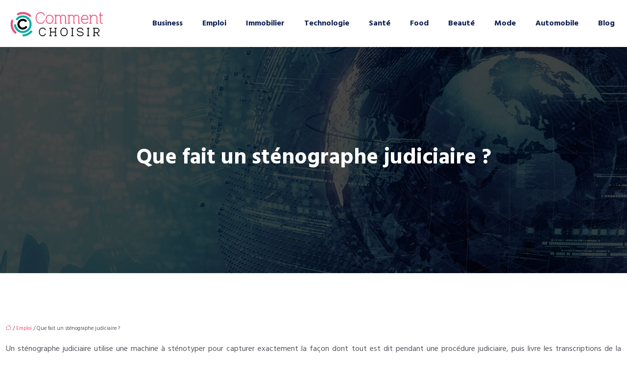

--- FILE ---
content_type: text/html; charset=UTF-8
request_url: https://www.comment-choisir.net/que-fait-un-stenographe-judiciaire/
body_size: 10837
content:
<!DOCTYPE html>
<html lang="fr-FR">
<head>
<meta charset="UTF-8" />
<meta name="viewport" content="width=device-width">
<link rel="shortcut icon" href="/wp-content/uploads/2022/01/favicon.svg" /><script type="application/ld+json">
{
  "@context": "https://schema.org",
  "@type": "Article",
  "mainEntityOfPage": {
    "@type": "WebPage",
    "@id": "https://www.comment-choisir.net/que-fait-un-stenographe-judiciaire/"
  },
  "headline": "Sténographe judiciaire",
  "description": "Un sténographe judiciaire utilise une machine à sténotyper pour capturer exactement tout ce qui est dit au cours d&#039;une procédure judiciaire, puis fournit les transcriptions de la procédure.",
    "author": {
    "@type": "Person",
    "name": "admin",
    "url": "https://www.comment-choisir.net/author/comment-choisir"
  },
  "publisher": {
    "@type": "Organization",
    "name": "comment-choisir",
    "logo": {
      "@type": "ImageObject",
      "url": "https://www.comment-choisir.net/wp-content/uploads/2022/01/logo.svg"
    }
  },
  "datePublished": "2022-01-21T14:54:00+00:00"
}
</script>
<meta name='robots' content='max-image-preview:large' />
	<style>img:is([sizes="auto" i], [sizes^="auto," i]) { contain-intrinsic-size: 3000px 1500px }</style>
	<title>Sténographe judiciaire</title><meta name="description" content="Un sténographe judiciaire utilise une machine à sténotyper pour capturer exactement tout ce qui est dit au cours d'une procédure judiciaire, puis fournit les transcriptions de la procédure."><link rel='stylesheet' id='wp-block-library-css' href='https://www.comment-choisir.net/wp-includes/css/dist/block-library/style.min.css?ver=4ab89751cb2fce6c924c799ba54e62d8' type='text/css' media='all' />
<style id='global-styles-inline-css' type='text/css'>
:root{--wp--preset--aspect-ratio--square: 1;--wp--preset--aspect-ratio--4-3: 4/3;--wp--preset--aspect-ratio--3-4: 3/4;--wp--preset--aspect-ratio--3-2: 3/2;--wp--preset--aspect-ratio--2-3: 2/3;--wp--preset--aspect-ratio--16-9: 16/9;--wp--preset--aspect-ratio--9-16: 9/16;--wp--preset--color--black: #000000;--wp--preset--color--cyan-bluish-gray: #abb8c3;--wp--preset--color--white: #ffffff;--wp--preset--color--pale-pink: #f78da7;--wp--preset--color--vivid-red: #cf2e2e;--wp--preset--color--luminous-vivid-orange: #ff6900;--wp--preset--color--luminous-vivid-amber: #fcb900;--wp--preset--color--light-green-cyan: #7bdcb5;--wp--preset--color--vivid-green-cyan: #00d084;--wp--preset--color--pale-cyan-blue: #8ed1fc;--wp--preset--color--vivid-cyan-blue: #0693e3;--wp--preset--color--vivid-purple: #9b51e0;--wp--preset--color--base: #f9f9f9;--wp--preset--color--base-2: #ffffff;--wp--preset--color--contrast: #111111;--wp--preset--color--contrast-2: #636363;--wp--preset--color--contrast-3: #A4A4A4;--wp--preset--color--accent: #cfcabe;--wp--preset--color--accent-2: #c2a990;--wp--preset--color--accent-3: #d8613c;--wp--preset--color--accent-4: #b1c5a4;--wp--preset--color--accent-5: #b5bdbc;--wp--preset--gradient--vivid-cyan-blue-to-vivid-purple: linear-gradient(135deg,rgba(6,147,227,1) 0%,rgb(155,81,224) 100%);--wp--preset--gradient--light-green-cyan-to-vivid-green-cyan: linear-gradient(135deg,rgb(122,220,180) 0%,rgb(0,208,130) 100%);--wp--preset--gradient--luminous-vivid-amber-to-luminous-vivid-orange: linear-gradient(135deg,rgba(252,185,0,1) 0%,rgba(255,105,0,1) 100%);--wp--preset--gradient--luminous-vivid-orange-to-vivid-red: linear-gradient(135deg,rgba(255,105,0,1) 0%,rgb(207,46,46) 100%);--wp--preset--gradient--very-light-gray-to-cyan-bluish-gray: linear-gradient(135deg,rgb(238,238,238) 0%,rgb(169,184,195) 100%);--wp--preset--gradient--cool-to-warm-spectrum: linear-gradient(135deg,rgb(74,234,220) 0%,rgb(151,120,209) 20%,rgb(207,42,186) 40%,rgb(238,44,130) 60%,rgb(251,105,98) 80%,rgb(254,248,76) 100%);--wp--preset--gradient--blush-light-purple: linear-gradient(135deg,rgb(255,206,236) 0%,rgb(152,150,240) 100%);--wp--preset--gradient--blush-bordeaux: linear-gradient(135deg,rgb(254,205,165) 0%,rgb(254,45,45) 50%,rgb(107,0,62) 100%);--wp--preset--gradient--luminous-dusk: linear-gradient(135deg,rgb(255,203,112) 0%,rgb(199,81,192) 50%,rgb(65,88,208) 100%);--wp--preset--gradient--pale-ocean: linear-gradient(135deg,rgb(255,245,203) 0%,rgb(182,227,212) 50%,rgb(51,167,181) 100%);--wp--preset--gradient--electric-grass: linear-gradient(135deg,rgb(202,248,128) 0%,rgb(113,206,126) 100%);--wp--preset--gradient--midnight: linear-gradient(135deg,rgb(2,3,129) 0%,rgb(40,116,252) 100%);--wp--preset--gradient--gradient-1: linear-gradient(to bottom, #cfcabe 0%, #F9F9F9 100%);--wp--preset--gradient--gradient-2: linear-gradient(to bottom, #C2A990 0%, #F9F9F9 100%);--wp--preset--gradient--gradient-3: linear-gradient(to bottom, #D8613C 0%, #F9F9F9 100%);--wp--preset--gradient--gradient-4: linear-gradient(to bottom, #B1C5A4 0%, #F9F9F9 100%);--wp--preset--gradient--gradient-5: linear-gradient(to bottom, #B5BDBC 0%, #F9F9F9 100%);--wp--preset--gradient--gradient-6: linear-gradient(to bottom, #A4A4A4 0%, #F9F9F9 100%);--wp--preset--gradient--gradient-7: linear-gradient(to bottom, #cfcabe 50%, #F9F9F9 50%);--wp--preset--gradient--gradient-8: linear-gradient(to bottom, #C2A990 50%, #F9F9F9 50%);--wp--preset--gradient--gradient-9: linear-gradient(to bottom, #D8613C 50%, #F9F9F9 50%);--wp--preset--gradient--gradient-10: linear-gradient(to bottom, #B1C5A4 50%, #F9F9F9 50%);--wp--preset--gradient--gradient-11: linear-gradient(to bottom, #B5BDBC 50%, #F9F9F9 50%);--wp--preset--gradient--gradient-12: linear-gradient(to bottom, #A4A4A4 50%, #F9F9F9 50%);--wp--preset--font-size--small: 13px;--wp--preset--font-size--medium: 20px;--wp--preset--font-size--large: 36px;--wp--preset--font-size--x-large: 42px;--wp--preset--spacing--20: min(1.5rem, 2vw);--wp--preset--spacing--30: min(2.5rem, 3vw);--wp--preset--spacing--40: min(4rem, 5vw);--wp--preset--spacing--50: min(6.5rem, 8vw);--wp--preset--spacing--60: min(10.5rem, 13vw);--wp--preset--spacing--70: 3.38rem;--wp--preset--spacing--80: 5.06rem;--wp--preset--spacing--10: 1rem;--wp--preset--shadow--natural: 6px 6px 9px rgba(0, 0, 0, 0.2);--wp--preset--shadow--deep: 12px 12px 50px rgba(0, 0, 0, 0.4);--wp--preset--shadow--sharp: 6px 6px 0px rgba(0, 0, 0, 0.2);--wp--preset--shadow--outlined: 6px 6px 0px -3px rgba(255, 255, 255, 1), 6px 6px rgba(0, 0, 0, 1);--wp--preset--shadow--crisp: 6px 6px 0px rgba(0, 0, 0, 1);}:root { --wp--style--global--content-size: 1320px;--wp--style--global--wide-size: 1920px; }:where(body) { margin: 0; }.wp-site-blocks { padding-top: var(--wp--style--root--padding-top); padding-bottom: var(--wp--style--root--padding-bottom); }.has-global-padding { padding-right: var(--wp--style--root--padding-right); padding-left: var(--wp--style--root--padding-left); }.has-global-padding > .alignfull { margin-right: calc(var(--wp--style--root--padding-right) * -1); margin-left: calc(var(--wp--style--root--padding-left) * -1); }.has-global-padding :where(:not(.alignfull.is-layout-flow) > .has-global-padding:not(.wp-block-block, .alignfull)) { padding-right: 0; padding-left: 0; }.has-global-padding :where(:not(.alignfull.is-layout-flow) > .has-global-padding:not(.wp-block-block, .alignfull)) > .alignfull { margin-left: 0; margin-right: 0; }.wp-site-blocks > .alignleft { float: left; margin-right: 2em; }.wp-site-blocks > .alignright { float: right; margin-left: 2em; }.wp-site-blocks > .aligncenter { justify-content: center; margin-left: auto; margin-right: auto; }:where(.wp-site-blocks) > * { margin-block-start: 1.2rem; margin-block-end: 0; }:where(.wp-site-blocks) > :first-child { margin-block-start: 0; }:where(.wp-site-blocks) > :last-child { margin-block-end: 0; }:root { --wp--style--block-gap: 1.2rem; }:root :where(.is-layout-flow) > :first-child{margin-block-start: 0;}:root :where(.is-layout-flow) > :last-child{margin-block-end: 0;}:root :where(.is-layout-flow) > *{margin-block-start: 1.2rem;margin-block-end: 0;}:root :where(.is-layout-constrained) > :first-child{margin-block-start: 0;}:root :where(.is-layout-constrained) > :last-child{margin-block-end: 0;}:root :where(.is-layout-constrained) > *{margin-block-start: 1.2rem;margin-block-end: 0;}:root :where(.is-layout-flex){gap: 1.2rem;}:root :where(.is-layout-grid){gap: 1.2rem;}.is-layout-flow > .alignleft{float: left;margin-inline-start: 0;margin-inline-end: 2em;}.is-layout-flow > .alignright{float: right;margin-inline-start: 2em;margin-inline-end: 0;}.is-layout-flow > .aligncenter{margin-left: auto !important;margin-right: auto !important;}.is-layout-constrained > .alignleft{float: left;margin-inline-start: 0;margin-inline-end: 2em;}.is-layout-constrained > .alignright{float: right;margin-inline-start: 2em;margin-inline-end: 0;}.is-layout-constrained > .aligncenter{margin-left: auto !important;margin-right: auto !important;}.is-layout-constrained > :where(:not(.alignleft):not(.alignright):not(.alignfull)){max-width: var(--wp--style--global--content-size);margin-left: auto !important;margin-right: auto !important;}.is-layout-constrained > .alignwide{max-width: var(--wp--style--global--wide-size);}body .is-layout-flex{display: flex;}.is-layout-flex{flex-wrap: wrap;align-items: center;}.is-layout-flex > :is(*, div){margin: 0;}body .is-layout-grid{display: grid;}.is-layout-grid > :is(*, div){margin: 0;}body{--wp--style--root--padding-top: 0px;--wp--style--root--padding-right: var(--wp--preset--spacing--50);--wp--style--root--padding-bottom: 0px;--wp--style--root--padding-left: var(--wp--preset--spacing--50);}a:where(:not(.wp-element-button)){text-decoration: underline;}:root :where(a:where(:not(.wp-element-button)):hover){text-decoration: none;}:root :where(.wp-element-button, .wp-block-button__link){background-color: var(--wp--preset--color--contrast);border-radius: .33rem;border-color: var(--wp--preset--color--contrast);border-width: 0;color: var(--wp--preset--color--base);font-family: inherit;font-size: var(--wp--preset--font-size--small);font-style: normal;font-weight: 500;line-height: inherit;padding-top: 0.6rem;padding-right: 1rem;padding-bottom: 0.6rem;padding-left: 1rem;text-decoration: none;}:root :where(.wp-element-button:hover, .wp-block-button__link:hover){background-color: var(--wp--preset--color--contrast-2);border-color: var(--wp--preset--color--contrast-2);color: var(--wp--preset--color--base);}:root :where(.wp-element-button:focus, .wp-block-button__link:focus){background-color: var(--wp--preset--color--contrast-2);border-color: var(--wp--preset--color--contrast-2);color: var(--wp--preset--color--base);outline-color: var(--wp--preset--color--contrast);outline-offset: 2px;outline-style: dotted;outline-width: 1px;}:root :where(.wp-element-button:active, .wp-block-button__link:active){background-color: var(--wp--preset--color--contrast);color: var(--wp--preset--color--base);}:root :where(.wp-element-caption, .wp-block-audio figcaption, .wp-block-embed figcaption, .wp-block-gallery figcaption, .wp-block-image figcaption, .wp-block-table figcaption, .wp-block-video figcaption){color: var(--wp--preset--color--contrast-2);font-family: var(--wp--preset--font-family--body);font-size: 0.8rem;}.has-black-color{color: var(--wp--preset--color--black) !important;}.has-cyan-bluish-gray-color{color: var(--wp--preset--color--cyan-bluish-gray) !important;}.has-white-color{color: var(--wp--preset--color--white) !important;}.has-pale-pink-color{color: var(--wp--preset--color--pale-pink) !important;}.has-vivid-red-color{color: var(--wp--preset--color--vivid-red) !important;}.has-luminous-vivid-orange-color{color: var(--wp--preset--color--luminous-vivid-orange) !important;}.has-luminous-vivid-amber-color{color: var(--wp--preset--color--luminous-vivid-amber) !important;}.has-light-green-cyan-color{color: var(--wp--preset--color--light-green-cyan) !important;}.has-vivid-green-cyan-color{color: var(--wp--preset--color--vivid-green-cyan) !important;}.has-pale-cyan-blue-color{color: var(--wp--preset--color--pale-cyan-blue) !important;}.has-vivid-cyan-blue-color{color: var(--wp--preset--color--vivid-cyan-blue) !important;}.has-vivid-purple-color{color: var(--wp--preset--color--vivid-purple) !important;}.has-base-color{color: var(--wp--preset--color--base) !important;}.has-base-2-color{color: var(--wp--preset--color--base-2) !important;}.has-contrast-color{color: var(--wp--preset--color--contrast) !important;}.has-contrast-2-color{color: var(--wp--preset--color--contrast-2) !important;}.has-contrast-3-color{color: var(--wp--preset--color--contrast-3) !important;}.has-accent-color{color: var(--wp--preset--color--accent) !important;}.has-accent-2-color{color: var(--wp--preset--color--accent-2) !important;}.has-accent-3-color{color: var(--wp--preset--color--accent-3) !important;}.has-accent-4-color{color: var(--wp--preset--color--accent-4) !important;}.has-accent-5-color{color: var(--wp--preset--color--accent-5) !important;}.has-black-background-color{background-color: var(--wp--preset--color--black) !important;}.has-cyan-bluish-gray-background-color{background-color: var(--wp--preset--color--cyan-bluish-gray) !important;}.has-white-background-color{background-color: var(--wp--preset--color--white) !important;}.has-pale-pink-background-color{background-color: var(--wp--preset--color--pale-pink) !important;}.has-vivid-red-background-color{background-color: var(--wp--preset--color--vivid-red) !important;}.has-luminous-vivid-orange-background-color{background-color: var(--wp--preset--color--luminous-vivid-orange) !important;}.has-luminous-vivid-amber-background-color{background-color: var(--wp--preset--color--luminous-vivid-amber) !important;}.has-light-green-cyan-background-color{background-color: var(--wp--preset--color--light-green-cyan) !important;}.has-vivid-green-cyan-background-color{background-color: var(--wp--preset--color--vivid-green-cyan) !important;}.has-pale-cyan-blue-background-color{background-color: var(--wp--preset--color--pale-cyan-blue) !important;}.has-vivid-cyan-blue-background-color{background-color: var(--wp--preset--color--vivid-cyan-blue) !important;}.has-vivid-purple-background-color{background-color: var(--wp--preset--color--vivid-purple) !important;}.has-base-background-color{background-color: var(--wp--preset--color--base) !important;}.has-base-2-background-color{background-color: var(--wp--preset--color--base-2) !important;}.has-contrast-background-color{background-color: var(--wp--preset--color--contrast) !important;}.has-contrast-2-background-color{background-color: var(--wp--preset--color--contrast-2) !important;}.has-contrast-3-background-color{background-color: var(--wp--preset--color--contrast-3) !important;}.has-accent-background-color{background-color: var(--wp--preset--color--accent) !important;}.has-accent-2-background-color{background-color: var(--wp--preset--color--accent-2) !important;}.has-accent-3-background-color{background-color: var(--wp--preset--color--accent-3) !important;}.has-accent-4-background-color{background-color: var(--wp--preset--color--accent-4) !important;}.has-accent-5-background-color{background-color: var(--wp--preset--color--accent-5) !important;}.has-black-border-color{border-color: var(--wp--preset--color--black) !important;}.has-cyan-bluish-gray-border-color{border-color: var(--wp--preset--color--cyan-bluish-gray) !important;}.has-white-border-color{border-color: var(--wp--preset--color--white) !important;}.has-pale-pink-border-color{border-color: var(--wp--preset--color--pale-pink) !important;}.has-vivid-red-border-color{border-color: var(--wp--preset--color--vivid-red) !important;}.has-luminous-vivid-orange-border-color{border-color: var(--wp--preset--color--luminous-vivid-orange) !important;}.has-luminous-vivid-amber-border-color{border-color: var(--wp--preset--color--luminous-vivid-amber) !important;}.has-light-green-cyan-border-color{border-color: var(--wp--preset--color--light-green-cyan) !important;}.has-vivid-green-cyan-border-color{border-color: var(--wp--preset--color--vivid-green-cyan) !important;}.has-pale-cyan-blue-border-color{border-color: var(--wp--preset--color--pale-cyan-blue) !important;}.has-vivid-cyan-blue-border-color{border-color: var(--wp--preset--color--vivid-cyan-blue) !important;}.has-vivid-purple-border-color{border-color: var(--wp--preset--color--vivid-purple) !important;}.has-base-border-color{border-color: var(--wp--preset--color--base) !important;}.has-base-2-border-color{border-color: var(--wp--preset--color--base-2) !important;}.has-contrast-border-color{border-color: var(--wp--preset--color--contrast) !important;}.has-contrast-2-border-color{border-color: var(--wp--preset--color--contrast-2) !important;}.has-contrast-3-border-color{border-color: var(--wp--preset--color--contrast-3) !important;}.has-accent-border-color{border-color: var(--wp--preset--color--accent) !important;}.has-accent-2-border-color{border-color: var(--wp--preset--color--accent-2) !important;}.has-accent-3-border-color{border-color: var(--wp--preset--color--accent-3) !important;}.has-accent-4-border-color{border-color: var(--wp--preset--color--accent-4) !important;}.has-accent-5-border-color{border-color: var(--wp--preset--color--accent-5) !important;}.has-vivid-cyan-blue-to-vivid-purple-gradient-background{background: var(--wp--preset--gradient--vivid-cyan-blue-to-vivid-purple) !important;}.has-light-green-cyan-to-vivid-green-cyan-gradient-background{background: var(--wp--preset--gradient--light-green-cyan-to-vivid-green-cyan) !important;}.has-luminous-vivid-amber-to-luminous-vivid-orange-gradient-background{background: var(--wp--preset--gradient--luminous-vivid-amber-to-luminous-vivid-orange) !important;}.has-luminous-vivid-orange-to-vivid-red-gradient-background{background: var(--wp--preset--gradient--luminous-vivid-orange-to-vivid-red) !important;}.has-very-light-gray-to-cyan-bluish-gray-gradient-background{background: var(--wp--preset--gradient--very-light-gray-to-cyan-bluish-gray) !important;}.has-cool-to-warm-spectrum-gradient-background{background: var(--wp--preset--gradient--cool-to-warm-spectrum) !important;}.has-blush-light-purple-gradient-background{background: var(--wp--preset--gradient--blush-light-purple) !important;}.has-blush-bordeaux-gradient-background{background: var(--wp--preset--gradient--blush-bordeaux) !important;}.has-luminous-dusk-gradient-background{background: var(--wp--preset--gradient--luminous-dusk) !important;}.has-pale-ocean-gradient-background{background: var(--wp--preset--gradient--pale-ocean) !important;}.has-electric-grass-gradient-background{background: var(--wp--preset--gradient--electric-grass) !important;}.has-midnight-gradient-background{background: var(--wp--preset--gradient--midnight) !important;}.has-gradient-1-gradient-background{background: var(--wp--preset--gradient--gradient-1) !important;}.has-gradient-2-gradient-background{background: var(--wp--preset--gradient--gradient-2) !important;}.has-gradient-3-gradient-background{background: var(--wp--preset--gradient--gradient-3) !important;}.has-gradient-4-gradient-background{background: var(--wp--preset--gradient--gradient-4) !important;}.has-gradient-5-gradient-background{background: var(--wp--preset--gradient--gradient-5) !important;}.has-gradient-6-gradient-background{background: var(--wp--preset--gradient--gradient-6) !important;}.has-gradient-7-gradient-background{background: var(--wp--preset--gradient--gradient-7) !important;}.has-gradient-8-gradient-background{background: var(--wp--preset--gradient--gradient-8) !important;}.has-gradient-9-gradient-background{background: var(--wp--preset--gradient--gradient-9) !important;}.has-gradient-10-gradient-background{background: var(--wp--preset--gradient--gradient-10) !important;}.has-gradient-11-gradient-background{background: var(--wp--preset--gradient--gradient-11) !important;}.has-gradient-12-gradient-background{background: var(--wp--preset--gradient--gradient-12) !important;}.has-small-font-size{font-size: var(--wp--preset--font-size--small) !important;}.has-medium-font-size{font-size: var(--wp--preset--font-size--medium) !important;}.has-large-font-size{font-size: var(--wp--preset--font-size--large) !important;}.has-x-large-font-size{font-size: var(--wp--preset--font-size--x-large) !important;}
:root :where(.wp-block-pullquote){border-radius: var(--wp--preset--spacing--20);font-family: var(--wp--preset--font-family--heading);font-size: var(--wp--preset--font-size--x-large);font-style: italic;font-weight: 400;letter-spacing: 0em;line-height: 1.5;padding-top: var(--wp--preset--spacing--40);padding-bottom: var(--wp--preset--spacing--40);}
:root :where(.wp-block-pullquote cite){font-family: var(--wp--preset--font-family--body);font-size: var(--wp--preset--font-size--medium);font-style: normal;}
:root :where(.wp-block-avatar img){border-radius: 90px;}
:root :where(.wp-block-buttons-is-layout-flow) > :first-child{margin-block-start: 0;}:root :where(.wp-block-buttons-is-layout-flow) > :last-child{margin-block-end: 0;}:root :where(.wp-block-buttons-is-layout-flow) > *{margin-block-start: 0.7rem;margin-block-end: 0;}:root :where(.wp-block-buttons-is-layout-constrained) > :first-child{margin-block-start: 0;}:root :where(.wp-block-buttons-is-layout-constrained) > :last-child{margin-block-end: 0;}:root :where(.wp-block-buttons-is-layout-constrained) > *{margin-block-start: 0.7rem;margin-block-end: 0;}:root :where(.wp-block-buttons-is-layout-flex){gap: 0.7rem;}:root :where(.wp-block-buttons-is-layout-grid){gap: 0.7rem;}
:root :where(.wp-block-calendar table, .wp-block-calendar th){color: var(--wp--preset--color--contrast);}:root :where(.wp-block-calendar.wp-block-calendar table:where(:not(.has-text-color)) th){background-color:var(--wp--preset--color--contrast-2);color:var(--wp--preset--color--base);border-color:var(--wp--preset--color--contrast-2)}:root :where(.wp-block-calendar table:where(:not(.has-text-color)) td){border-color:var(--wp--preset--color--contrast-2)}
:root :where(.wp-block-categories){padding-right: 0px;padding-left: 0px;}:root :where(.wp-block-categories){list-style-type:none;}:root :where(.wp-block-categories li){margin-bottom: 0.5rem;}
:root :where(.wp-block-code){background-color: var(--wp--preset--color--base-2);border-radius: var(--wp--preset--spacing--20);border-color: var(--wp--preset--color--contrast);color: var(--wp--preset--color--contrast-2);font-size: var(--wp--preset--font-size--medium);font-style: normal;font-weight: 400;line-height: 1.6;padding-top: calc(var(--wp--preset--spacing--30) + 0.75rem);padding-right: calc(var(--wp--preset--spacing--30) + 0.75rem);padding-bottom: calc(var(--wp--preset--spacing--30) + 0.75rem);padding-left: calc(var(--wp--preset--spacing--30) + 0.75rem);}
:root :where(.wp-block-comment-author-name){color: var(--wp--preset--color--contrast);font-size: var(--wp--preset--font-size--small);font-style: normal;font-weight: 600;}
:root :where(.wp-block-comment-author-name a:where(:not(.wp-element-button))){text-decoration: none;}
:root :where(.wp-block-comment-author-name a:where(:not(.wp-element-button)):hover){text-decoration: none;}
:root :where(.wp-block-comment-content){font-size: var(--wp--preset--font-size--small);margin-top: var(--wp--preset--spacing--20);margin-bottom: var(--wp--preset--spacing--20);}
:root :where(.wp-block-comment-date){color: var(--wp--preset--color--contrast-2);font-size: var(--wp--preset--font-size--small);margin-top: 0px;margin-bottom: 0px;}
:root :where(.wp-block-comment-date a:where(:not(.wp-element-button))){color: var(--wp--preset--color--contrast-2);text-decoration: none;}
:root :where(.wp-block-comment-date a:where(:not(.wp-element-button)):hover){text-decoration: none;}
:root :where(.wp-block-comment-edit-link){font-size: var(--wp--preset--font-size--small);}
:root :where(.wp-block-comment-edit-link a:where(:not(.wp-element-button))){color: var(--wp--preset--color--contrast-2);text-decoration: none;}
:root :where(.wp-block-comment-edit-link a:where(:not(.wp-element-button)):hover){text-decoration: none;}
:root :where(.wp-block-comment-reply-link){font-size: var(--wp--preset--font-size--small);}
:root :where(.wp-block-comment-reply-link a:where(:not(.wp-element-button))){color: var(--wp--preset--color--contrast-2);text-decoration: none;}
:root :where(.wp-block-comment-reply-link a:where(:not(.wp-element-button)):hover){text-decoration: none;}
:root :where(.wp-block-post-comments-form textarea, .wp-block-post-comments-form input){border-radius:.33rem}
:root :where(.wp-block-comments-pagination){font-size: var(--wp--preset--font-size--small);}
:root :where(.wp-block-comments-pagination-next){font-size: var(--wp--preset--font-size--small);}
:root :where(.wp-block-comments-pagination-numbers){font-size: var(--wp--preset--font-size--small);}
:root :where(.wp-block-comments-pagination-previous){font-size: var(--wp--preset--font-size--small);}
:root :where(.wp-block-footnotes){font-size: var(--wp--preset--font-size--small);}
:root :where(.wp-block-gallery){margin-bottom: var(--wp--preset--spacing--50);}
:root :where(.wp-block-list){padding-left: var(--wp--preset--spacing--10);}
:root :where(.wp-block-loginout input){border-radius:.33rem;padding:calc(0.667em + 2px);border:1px solid #949494;}
:root :where(.wp-block-navigation){font-weight: 500;}
:root :where(.wp-block-navigation a:where(:not(.wp-element-button))){text-decoration: none;}
:root :where(.wp-block-navigation a:where(:not(.wp-element-button)):hover){text-decoration: none;}
:root :where(.wp-block-post-author){font-size: var(--wp--preset--font-size--small);}
:root :where(.wp-block-post-author-name){font-size: var(--wp--preset--font-size--small);}
:root :where(.wp-block-post-author-name a:where(:not(.wp-element-button))){text-decoration: none;}
:root :where(.wp-block-post-author-name a:where(:not(.wp-element-button)):hover){text-decoration: none;}
:root :where(.wp-block-post-date){color: var(--wp--preset--color--contrast-2);font-size: var(--wp--preset--font-size--small);}
:root :where(.wp-block-post-date a:where(:not(.wp-element-button))){color: var(--wp--preset--color--contrast-2);text-decoration: none;}
:root :where(.wp-block-post-date a:where(:not(.wp-element-button)):hover){text-decoration: none;}
:root :where(.wp-block-post-excerpt){line-height: 1.6;}
:root :where(.wp-block-post-featured-image img, .wp-block-post-featured-image .block-editor-media-placeholder, .wp-block-post-featured-image .wp-block-post-featured-image__overlay){border-radius: var(--wp--preset--spacing--20);}
:root :where(.wp-block-post-terms){font-size: var(--wp--preset--font-size--small);}:root :where(.wp-block-post-terms .wp-block-post-terms__prefix){color: var(--wp--preset--color--contrast-2);}
:root :where(.wp-block-post-terms a:where(:not(.wp-element-button))){text-decoration: none;}
:root :where(.wp-block-post-terms a:where(:not(.wp-element-button)):hover){text-decoration: none;}
:root :where(.wp-block-post-title a:where(:not(.wp-element-button))){text-decoration: none;}
:root :where(.wp-block-post-title a:where(:not(.wp-element-button)):hover){text-decoration: none;}
:root :where(.wp-block-query-title span){font-style: italic;}
:root :where(.wp-block-query-no-results){padding-top: var(--wp--preset--spacing--30);}
:root :where(.wp-block-quote){background-color: var(--wp--preset--color--base-2);border-radius: var(--wp--preset--spacing--20);font-family: var(--wp--preset--font-family--heading);font-size: var(--wp--preset--font-size--large);font-style: italic;line-height: 1.3;padding-top: calc(var(--wp--preset--spacing--30) + 0.75rem);padding-right: calc(var(--wp--preset--spacing--30) + 0.75rem);padding-bottom: calc(var(--wp--preset--spacing--30) + 0.75rem);padding-left: calc(var(--wp--preset--spacing--30) + 0.75rem);}:root :where(.wp-block-quote :where(p)){margin-block-start:0;margin-block-end:calc(var(--wp--preset--spacing--10) + 0.5rem);}:root :where(.wp-block-quote :where(:last-child)){margin-block-end:0;}:root :where(.wp-block-quote.has-text-align-right.is-style-plain, .rtl .is-style-plain.wp-block-quote:not(.has-text-align-center):not(.has-text-align-left)){border-width: 0 2px 0 0;padding-left:calc(var(--wp--preset--spacing--20) + 0.5rem);padding-right:calc(var(--wp--preset--spacing--20) + 0.5rem);}:root :where(.wp-block-quote.has-text-align-left.is-style-plain, body:not(.rtl) .is-style-plain.wp-block-quote:not(.has-text-align-center):not(.has-text-align-right)){border-width: 0 0 0 2px;padding-left:calc(var(--wp--preset--spacing--20) + 0.5rem);padding-right:calc(var(--wp--preset--spacing--20) + 0.5rem)}
:root :where(.wp-block-quote cite){font-family: var(--wp--preset--font-family--body);font-size: var(--wp--preset--font-size--small);font-style: normal;}
:root :where(.wp-block-search .wp-block-search__label, .wp-block-search .wp-block-search__input, .wp-block-search .wp-block-search__button){font-size: var(--wp--preset--font-size--small);}:root :where(.wp-block-search .wp-block-search__input){border-radius:.33rem}
:root :where(.wp-block-search .wp-element-button,.wp-block-search  .wp-block-button__link){border-radius: .33rem;}
:root :where(.wp-block-separator){border-color: currentColor;border-width: 0 0 1px 0;border-style: solid;color: var(--wp--preset--color--contrast);}:root :where(.wp-block-separator){}:root :where(.wp-block-separator:not(.is-style-wide):not(.is-style-dots):not(.alignwide):not(.alignfull)){width: var(--wp--preset--spacing--60)}
:root :where(.wp-block-site-tagline){color: var(--wp--preset--color--contrast-2);font-size: var(--wp--preset--font-size--small);}
:root :where(.wp-block-site-title){font-family: var(--wp--preset--font-family--body);font-size: 1.2rem;font-style: normal;font-weight: 600;}
:root :where(.wp-block-site-title a:where(:not(.wp-element-button))){text-decoration: none;}
:root :where(.wp-block-site-title a:where(:not(.wp-element-button)):hover){text-decoration: none;}
</style>
<link rel='stylesheet' id='default-css' href='https://www.comment-choisir.net/wp-content/themes/factory-templates-4/style.css?ver=4ab89751cb2fce6c924c799ba54e62d8' type='text/css' media='all' />
<link rel='stylesheet' id='bootstrap5-css' href='https://www.comment-choisir.net/wp-content/themes/factory-templates-4/css/bootstrap.min.css?ver=4ab89751cb2fce6c924c799ba54e62d8' type='text/css' media='all' />
<link rel='stylesheet' id='bootstrap-icon-css' href='https://www.comment-choisir.net/wp-content/themes/factory-templates-4/css/bootstrap-icons.css?ver=4ab89751cb2fce6c924c799ba54e62d8' type='text/css' media='all' />
<link rel='stylesheet' id='global-css' href='https://www.comment-choisir.net/wp-content/themes/factory-templates-4/css/global.css?ver=4ab89751cb2fce6c924c799ba54e62d8' type='text/css' media='all' />
<link rel='stylesheet' id='custom-post-css' href='https://www.comment-choisir.net/wp-content/themes/factory-templates-4/css/custom-post.css?ver=4ab89751cb2fce6c924c799ba54e62d8' type='text/css' media='all' />
<script type="text/javascript" src="https://code.jquery.com/jquery-3.2.1.min.js?ver=4ab89751cb2fce6c924c799ba54e62d8" id="jquery3.2.1-js"></script>
<script type="text/javascript" src="https://www.comment-choisir.net/wp-content/themes/factory-templates-4/js/fn.js?ver=4ab89751cb2fce6c924c799ba54e62d8" id="default_script-js"></script>
<link rel="https://api.w.org/" href="https://www.comment-choisir.net/wp-json/" /><link rel="alternate" title="JSON" type="application/json" href="https://www.comment-choisir.net/wp-json/wp/v2/posts/222" /><link rel="EditURI" type="application/rsd+xml" title="RSD" href="https://www.comment-choisir.net/xmlrpc.php?rsd" />
<link rel="canonical" href="https://www.comment-choisir.net/que-fait-un-stenographe-judiciaire/" />
<link rel='shortlink' href='https://www.comment-choisir.net/?p=222' />
<link rel="alternate" title="oEmbed (JSON)" type="application/json+oembed" href="https://www.comment-choisir.net/wp-json/oembed/1.0/embed?url=https%3A%2F%2Fwww.comment-choisir.net%2Fque-fait-un-stenographe-judiciaire%2F" />
<link rel="alternate" title="oEmbed (XML)" type="text/xml+oembed" href="https://www.comment-choisir.net/wp-json/oembed/1.0/embed?url=https%3A%2F%2Fwww.comment-choisir.net%2Fque-fait-un-stenographe-judiciaire%2F&#038;format=xml" />
 
<meta name="google-site-verification" content="pwwEpso_tKebGg_93fyz09KgqTEOW_FKV4DcwwJAij4" />
<meta name="google-site-verification" content="YEO1-Z64Lc8xePtdhMcNxaJqIxAIQaNO787xeXGiIcI" />
<link href="https://fonts.googleapis.com/css2?family=Hind:wght@400;700&display=swap" rel="stylesheet"> 
<style type="text/css">
.default_color_background,.menu-bars{background-color : #f84e77 }.default_color_text,a,h1 span,h2 span,h3 span,h4 span,h5 span,h6 span{color :#f84e77 }.navigation li a,.navigation li.disabled,.navigation li.active a,.owl-dots .owl-dot.active span,.owl-dots .owl-dot:hover span{background-color: #f84e77;}
.block-spc{border-color:#f84e77}
.page-content a{color : #f84e77 }.page-content a:hover{color : #11aba0 }.home .body-content a{color : #f84e77 }.home .body-content a:hover{color : #11aba0 }.col-menu,.main-navigation{background-color:#ffffff;}.main-navigation {padding:10px 0;}.main-navigation nav li{padding:0 10px;}.main-navigation .logo-main{padding: 20px 10px 20px 10px;}.main-navigation .logo-main{height: auto;}.main-navigation  .logo-sticky{height: auto;}nav li a{font-size:16px;}nav li a{line-height:26px;}nav li a{color:#0d1e50!important;}nav li:hover > a,.current-menu-item > a{color:#f84e77!important;}.archive h1{color:#ffffff!important;}.category .subheader,.single .subheader{padding:200px 0px }.archive h1{text-align:center!important;} .archive h1{font-size:45px}  .archive h2{font-size:27px} .archive h2 a{color:#151515!important;}.archive .readmore{background-color:#f84e77;}.archive .readmore{color:#ffffff;}.archive .readmore:hover{background-color:#0d1e50;}.archive .readmore:hover{color:#ffffff;}.archive .readmore{padding:8px 20px;}.archive .readmore{border-width: 0px}.single h1{color:#ffffff!important;}.single .the-post h2{color:#000!important;}.single .the-post h3{color:#000!important;}.single .the-post h4{color:#000!important;}.single .the-post h5{color:#000!important;}.single .the-post h6{color:#000!important;} .single .post-content a{color:#f84e77} .single .post-content a:hover{color:#11aba0}.single h1{text-align:center!important;}.single h1{font-size: 45px}.single h2{font-size: 27px}.single h3{font-size: 24px}.single h4{font-size: 22px}.single h5{font-size: 20px}.single h6{font-size: 19px}footer{background-position:top } #back_to_top{background-color:#f84e77;}#back_to_top i, #back_to_top svg{color:#fff;} footer{padding:70px 0px 0px} #back_to_top {padding:3px 9px 6px;}</style>
<style>:root {
    --color-primary: #f84e77;
    --color-primary-light: #ff659a;
    --color-primary-dark: #ad3653;
    --color-primary-hover: #df466b;
    --color-primary-muted: #ff7cbe;
            --color-background: #fff;
    --color-text: #000000;
} </style>
<style id="custom-st" type="text/css">
body{font-family:Hind,sans-serif;font-size:16px;line-height:26px;color:#54565c;}h1,h2,h3,h4,h5,h6 ,.font-text{font-weight:700;}.main-navigation .logo-main {padding:0;}.navbar-toggler{border:none}nav li a {font-weight:600;}.sub-menu li a{line-height:30px;}.main-navigation .menu-item-has-children::after {top:6px;color:#f84e77;}.block-hover-first img{transition:all 0.5s ease 0s;}.block-hover-first:hover img{transform:translateY(-5px);}.accordion-section .accordion-content {padding:15px 30px 15px 15px;border:none;color:#54565c;text-align:justify;background-color:#ffffff;}.accordion-section .accordion-title{background:#e4e5ec;padding:15px 30px 15px 15px;color:#0d1e50;position:relative;text-align:left;font-size:20px;line-height:28px;font-weight:600;}.accordion-title:before{content:'+';position:absolute;right:20px;font-size:24px;color:#f84e77;}.anim-box .wp-block-cover__background{opacity:0!important;transition:all 0.6s ease;}.anim-box .wp-block-cover__image-background{transition:all 0.5s ease;}.anim-box:hover .wp-block-cover__image-background{transform:scale(1.2);}.anim-box::after{content:'';position:absolute;width:100%;height:200px;right:30px;bottom:0px;background:url(/wp-content/uploads/2021/10/shape.png) no-repeat;opacity:0;visibility:hidden;transition:all 0.5s ease 0s;z-index:1;min-width:417px;}.anim-box:hover::after{bottom:0;opacity:1;visibility:visible;}.anim-box::before{content:'';position:absolute;left:0;right:0;height:100%;top:0;transition:all 0.5s ease 0s;background:linear-gradient(to bottom,rgba(255,255,255,0) 0%,#0d1e50 100%);z-index:1;}.col11{transition:all 0.5s ease 0s;overflow:hidden;position:relative;}.col11:hover {border-color:transparent !important;box-shadow:0px 30px 40px 0px rgb(13 30 80 / 10%);}.icon1{position:absolute;top:-20px;right:0;}footer{color:#fff;font-size:16px;}#back_to_top svg {width:20px;}#inactive,.to-top {box-shadow:none;z-index:3;}.widget_footer img{margin-bottom:15px;}footer .footer-widget{font-weight:700;text-align:left;color:#ffffff;line-height:34px;font-size:24px!important;margin-bottom:20px!important;padding-bottom:10px!important;border-bottom:none!important;position:relative;z-index:1;}footer .footer-widget::after{content:"";width:55px;height:3px;background:#f84e77;position:absolute;bottom:-6px;right:0;left:0;z-index:-1;}footer ul{list-style:none;margin:0;padding:0;}footer ul li{left:0;-webkit-transition:0.5s all ease;transition:0.5s all ease;position:relative;margin-bottom:10px;}footer ul li:hover {left:7px;}footer .copyright{border-top:1px solid rgba(255,255,255,0.102);color:#fff;text-align:center;margin-top:50px;padding:30px 0px;}.bi-chevron-right::before{font-weight:bold !important;font-size:12px;}.archive h2 {margin-bottom:0.5em;}.archive .post{box-shadow:0 30px 100px 0 rgba(221,224,231,0.5);padding:30px;background:#fff;}.archive .readmore{letter-spacing:0.3px;font-size:13px;line-height:24px;text-transform:uppercase;}.widget_sidebar{border:2px solid #e7e9ef;padding:30px;margin-bottom:30px;}.widget_sidebar .sidebar-widget{font-weight:700;text-align:left;color:#040e2a;line-height:30px;font-size:20px;border-bottom:none;}.single .sidebar-ma{text-align:left;}.single .all-post-content{margin-bottom:50px;}@media screen and (max-width:960px){.left-part,.grpbbl{padding-right:30px!important;padding-left:30px!important;padding-top:30px!important;padding-bottom:30px!important;}.block-hover-first{border:1px solid #e7e9ef;}.intro-titre{margin-top:80px!important;}.classic-menu li a{padding:5px 0;}nav li a{line-height:25px;}.navbar-collapse{background:#fff;}.parag{padding-left:0!important;padding-right:0!important;}.bloc1 {background:#000;min-height:60vh !important;}.main-navigation .menu-item-has-children::after{top:4px;}h1{font-size:30px!important;}h2{font-size:20px!important;}h3{font-size:18px!important;}.category .subheader,.single .subheader {padding:70px 0px;}footer .copyright{padding:25px 50px;margin-top:30px!important;}footer .widgets{padding:0 30px!important;}footer{padding:40px 0 0;}}</style>
</head> 

<body class="wp-singular post-template-default single single-post postid-222 single-format-standard wp-theme-factory-templates-4 catid-5" style="">

<div class="main-navigation  container-fluid is_sticky over-mobile">
<nav class="navbar navbar-expand-lg  container-xxl">

<a id="logo" href="https://www.comment-choisir.net">
<img class="logo-main" src="/wp-content/uploads/2022/01/logo.svg"  width="auto"   height="auto"  alt="logo">
<img class="logo-sticky" src="/wp-content/uploads/2022/01/logo.svg" width="auto" height="auto" alt="logo"></a>

    <button class="navbar-toggler" type="button" data-bs-toggle="collapse" data-bs-target="#navbarSupportedContent" aria-controls="navbarSupportedContent" aria-expanded="false" aria-label="Toggle navigation">
      <span class="navbar-toggler-icon"><i class="bi bi-list"></i></span>
    </button>

    <div class="collapse navbar-collapse" id="navbarSupportedContent">

<ul id="main-menu" class="classic-menu navbar-nav ms-auto mb-2 mb-lg-0"><li id="menu-item-215" class="menu-item menu-item-type-taxonomy menu-item-object-category"><a href="https://www.comment-choisir.net/business/">Business</a></li>
<li id="menu-item-216" class="menu-item menu-item-type-taxonomy menu-item-object-category current-post-ancestor current-menu-parent current-post-parent"><a href="https://www.comment-choisir.net/emploi/">Emploi</a></li>
<li id="menu-item-218" class="menu-item menu-item-type-taxonomy menu-item-object-category"><a href="https://www.comment-choisir.net/immobilier/">Immobilier</a></li>
<li id="menu-item-221" class="menu-item menu-item-type-taxonomy menu-item-object-category"><a href="https://www.comment-choisir.net/technologie/">Technologie</a></li>
<li id="menu-item-220" class="menu-item menu-item-type-taxonomy menu-item-object-category"><a href="https://www.comment-choisir.net/sante/">Santé</a></li>
<li id="menu-item-217" class="menu-item menu-item-type-taxonomy menu-item-object-category"><a href="https://www.comment-choisir.net/food/">Food</a></li>
<li id="menu-item-213" class="menu-item menu-item-type-taxonomy menu-item-object-category"><a href="https://www.comment-choisir.net/beaute/">Beauté</a></li>
<li id="menu-item-219" class="menu-item menu-item-type-taxonomy menu-item-object-category"><a href="https://www.comment-choisir.net/mode/">Mode</a></li>
<li id="menu-item-212" class="menu-item menu-item-type-taxonomy menu-item-object-category"><a href="https://www.comment-choisir.net/automobile/">Automobile</a></li>
<li id="menu-item-214" class="menu-item menu-item-type-taxonomy menu-item-object-category"><a href="https://www.comment-choisir.net/blog/">Blog</a></li>
</ul>
</div>
</nav>
</div><!--menu-->
<div style="" class="body-content     ">
  

<div class="container-fluid subheader" style="background-position:top;background-image:url(/wp-content/uploads/2022/01/bg.webp);background-color:;">
<div id="mask" style=""></div>	
<div class="container-xxl"><h1 class="title">Que fait un sténographe judiciaire ?</h1></div></div>



<div class="post-content container-xxl"> 


<div class="row">
<div class="  col-xxl-9  col-md-12">	



<div class="all-post-content">

<div style="font-size: 11px" class="breadcrumb"><a href="/"><i class="bi bi-house"></i></a>&nbsp;/&nbsp;<a href="https://www.comment-choisir.net/emploi/">Emploi</a>&nbsp;/&nbsp;Que fait un sténographe judiciaire ?</div>
<div class="the-post">






<p>Un sténographe judiciaire utilise une machine à sténotyper pour capturer exactement la façon dont tout est dit pendant une procédure judiciaire, puis livre les transcriptions de la procédure.</p>
<p>L’objectif d’un sténographe judiciaire est de s’assurer que les droits de chacun sont protégés au cours d’un processus juridique, que ce soit lors d’audiences publiques, de tribunaux, de commissions d’enquête, de cours de justice, d’assemblées législatives ou de commissions.</p>
<p>Cette carrière offre une telle variété de sujets qu’elle est l’une des professions les plus intéressantes qui soient !</p>
<h2>Que fait un sténographe judiciaire ?</h2>
<p>Les sténographes judiciaires enregistrent et transcrivent sous forme écrite les discours prononcés ou enregistrés au cours d’une procédure judiciaire.</p>
<p>En utilisant un équipement de sténographie ou d’écriture vocale, ils créent une documentation mot à mot des déclarations des témoins, des procès criminels de haut niveau, des conférences, des audiences, des dépositions préalables au procès, des réunions et des séances d’arbitrage.</p>
<p>Les avocats et les juges s’appuient souvent sur les sténotypistes judiciaires pour vérifier les témoignages, c’est pourquoi des transcriptions précises sont impératives pour les dossiers et la documentation juridiques.</p>
<p>Certains sténotypistes judiciaires sont particulièrement compétents pour fournir des transcriptions instantanées alors que les procédures judiciaires sont toujours en cours, ce qui est particulièrement utile pour les personnes sourdes ou malentendantes.</p>
<p>Un sténographe judiciaire est souvent appelé à relire des déclarations ou des preuves textuelles au cours d’une procédure judiciaire.</p>
<h2>La profession de sténographe judiciaire vous convient-elle ?</h2>
<p>Les sténographes judiciaires ont des personnalités distinctes.</p>
<p>Ils ont tendance à être des individus conventionnels, ce qui signifie qu’ils sont consciencieux et conservateurs. Ils sont logiques, efficaces, ordonnés et organisés.</p>
<p>Certains d’entre eux sont également entreprenants, ce qui signifie qu’ils sont aventureux, ambitieux, sûrs d’eux, extravertis, énergiques, enthousiastes, confiants et optimistes. Est-ce que cela vous ressemble ?</p>
<p>Faites notre test de carrière gratuit pour savoir si le métier de sténographe judiciaire vous correspond.</p>
<p>En savoir plus sur le test de carrière</p>
<h2>Quel est le lieu de travail d’un sténographe judiciaire ?</h2>
<p>Les sténotypistes judiciaires peuvent travailler dans divers endroits, certains travaillent en free-lance en dehors des tribunaux pour des choses qui nécessitent une transcription juridique officielle.</p>
<p>Certains sténotypistes judiciaires travaillent en dehors de l’arène juridique pour fournir des services de sous-titrage en temps réel à un réseau de diffusion lors d’événements sportifs, de discours politiques, d’événements de divertissement en direct, de conventions et de conférences.</p>
<p>Les personnes qui travaillent dans le domaine du sous-titrage peuvent travailler à partir d’un bureau central ou de leur domicile.</p>
<p>Les sténotypistes judiciaires sont également employés par les chaînes de télévision afin de fournir un sous-titrage en temps réel aux personnes sourdes et malentendantes.</p>

</div>





<div class="row nav-post-cat"><div class="col-6"><a href="https://www.comment-choisir.net/5-raisons-de-choisir-le-design-graphique-comme-carriere/"><i class="bi bi-arrow-left"></i>5 raisons de choisir le design graphique comme carrière</a></div><div class="col-6"><a href="https://www.comment-choisir.net/comment-choisir-une-carriere-quun-robot-ne-volera-pas/"><i class="bi bi-arrow-left"></i>Comment choisir une carrière qu&rsquo;un robot ne volera pas ?</a></div></div>

</div>

</div>	


<div class="col-xxl-3 col-md-12">
<div class="sidebar">
<div class="widget-area">





<div class='widget_sidebar'><div class='sidebar-widget'>À la une</div><div class='textwidget sidebar-ma'><div class="row mb-2"><div class="col-12"><a href="https://www.comment-choisir.net/vetements-de-travail-protection-et-confort-pour-vos-journees/">Vêtements de travail : protection et confort pour vos journées</a></div></div><div class="row mb-2"><div class="col-12"><a href="https://www.comment-choisir.net/comment-choisir-son-pantalon-de-travail-selon-son-metier/">Comment choisir son pantalon de travail selon son métier ?</a></div></div><div class="row mb-2"><div class="col-12"><a href="https://www.comment-choisir.net/voyage-culturel-en-ouzbekistan-entre-histoire-art-et-architecture/">Voyage culturel en ouzbekistan : entre histoire, art et architecture</a></div></div><div class="row mb-2"><div class="col-12"><a href="https://www.comment-choisir.net/comment-fonctionne-le-systeme-de-bonus-malus-en-cas-de-changement-d-assureur/">Comment fonctionne le système de bonus-malus en cas de changement d&rsquo;assureur ?</a></div></div><div class="row mb-2"><div class="col-12"><a href="https://www.comment-choisir.net/pourquoi-le-calcul-de-la-marge-brute-est-essentiel-pour-une-entreprise/">Pourquoi le calcul de la marge brute est essentiel pour une entreprise ?</a></div></div></div></div></div><div class='widget_sidebar'><div class='sidebar-widget'>Articles similaires</div><div class='textwidget sidebar-ma'><div class="row mb-2"><div class="col-12"><a href="https://www.comment-choisir.net/les-formations-cles-pour-le-developpement-professionnel-des-chirurgiens-dentistes/">Les formations clés pour le développement professionnel des chirurgiens-dentistes</a></div></div><div class="row mb-2"><div class="col-12"><a href="https://www.comment-choisir.net/5-conseils-pour-reussir-l-acaced/">5 conseils pour réussir l&rsquo;ACACED</a></div></div><div class="row mb-2"><div class="col-12"><a href="https://www.comment-choisir.net/formation-passthru-maitrisez-la-norme-pour-une-reparation-automobile-efficace/">Formation PassThru : maîtrisez la norme pour une réparation automobile efficace</a></div></div><div class="row mb-2"><div class="col-12"><a href="https://www.comment-choisir.net/trouver-les-meilleures-offres-d-emplois-a-neuchatel/">Trouver les meilleures offres d&#8217;emplois à Neuchâtel</a></div></div></div></div>
<style>
	.nav-post-cat .col-6 i{
		display: inline-block;
		position: absolute;
	}
	.nav-post-cat .col-6 a{
		position: relative;
	}
	.nav-post-cat .col-6:nth-child(1) a{
		padding-left: 18px;
		float: left;
	}
	.nav-post-cat .col-6:nth-child(1) i{
		left: 0;
	}
	.nav-post-cat .col-6:nth-child(2) a{
		padding-right: 18px;
		float: right;
	}
	.nav-post-cat .col-6:nth-child(2) i{
		transform: rotate(180deg);
		right: 0;
	}
	.nav-post-cat .col-6:nth-child(2){
		text-align: right;
	}
</style>



</div>
</div>
</div> </div>








</div>

</div><!--body-content-->

<footer class="container-fluid" style="background-color:#040e2a; ">
<div class="container-xxl">	
<div class="widgets">
<div class="row">
<div class="col-xxl-3 col-md-12">
<div class="widget_footer"><img width="1" height="1" src="https://www.comment-choisir.net/wp-content/uploads/2022/01/logo-1.svg" class="image wp-image-195  attachment-medium size-medium" alt="" style="max-width: 100%; height: auto;" decoding="async" loading="lazy" /></div><div class="widget_footer">			<div class="textwidget"><div class="widget_footer">
<div class="so-widget-sow-headline so-widget-sow-headline-default-ba6c1f252d0f">
<div class="sow-headline-container ">
<p class="sow-sub-headline">Chefs d’entreprise, artiste, grand investisseur, spécialiste de l’informatique ou domaine digital: Facebook, Twitter … découvrez la carrière idéale pour vous, en fonction de vos compétences et aspirations.</p>
</div>
</div>
</div>
</div>
		</div></div>
<div class="col-xxl-3 col-md-12">
<div class="widget_footer"><div class="footer-widget">Choisir sa cosmétique</div>			<div class="textwidget"><div class="widget_footer">
<ul class="menu-deux">
<li>Soins de visage</li>
<li>Soins du corps</li>
<li>Maquillage</li>
<li>Cosmétique</li>
<li>Astuces beauté</li>
</ul>
</div>
</div>
		</div></div>
<div class="col-xxl-3 col-md-12">
<div class="widget_footer"><div class="footer-widget">Choisir son linge</div>			<div class="textwidget"><div class="widget_footer">
<ul class="menu-deux">
<li>Linge de maison</li>
<li>Linge de lit</li>
<li>Linges plats</li>
<li>Linges pour enfants</li>
<li>Types de linges</li>
</ul>
</div>
</div>
		</div></div>
<div class="col-xxl-3 col-md-12">
<div class="widget_footer"><div class="footer-widget">Choisir son voyage</div>			<div class="textwidget"><p class="sow-sub-headline">Retrouvez les meilleures astuces pour bien choisir vos vacances en famille, et aussi pour retrouver les meilleures destinations de plages, nature, etc.</p>
</div>
		</div></div>
</div>
</div></div>
<div class="copyright container-fluid">

Toutes l'actu en un seul endroit
	
</div></footer>

<div class="to-top square" id="inactive"><a id='back_to_top'><svg xmlns="http://www.w3.org/2000/svg" width="16" height="16" fill="currentColor" class="bi bi-arrow-up-short" viewBox="0 0 16 16">
  <path fill-rule="evenodd" d="M8 12a.5.5 0 0 0 .5-.5V5.707l2.146 2.147a.5.5 0 0 0 .708-.708l-3-3a.5.5 0 0 0-.708 0l-3 3a.5.5 0 1 0 .708.708L7.5 5.707V11.5a.5.5 0 0 0 .5.5z"/>
</svg></a></div>
<script type="text/javascript">
	let calcScrollValue = () => {
	let scrollProgress = document.getElementById("progress");
	let progressValue = document.getElementById("back_to_top");
	let pos = document.documentElement.scrollTop;
	let calcHeight = document.documentElement.scrollHeight - document.documentElement.clientHeight;
	let scrollValue = Math.round((pos * 100) / calcHeight);
	if (pos > 500) {
	progressValue.style.display = "grid";
	} else {
	progressValue.style.display = "none";
	}
	scrollProgress.addEventListener("click", () => {
	document.documentElement.scrollTop = 0;
	});
	scrollProgress.style.background = `conic-gradient( ${scrollValue}%, #fff ${scrollValue}%)`;
	};
	window.onscroll = calcScrollValue;
	window.onload = calcScrollValue;
</script>






<script type="speculationrules">
{"prefetch":[{"source":"document","where":{"and":[{"href_matches":"\/*"},{"not":{"href_matches":["\/wp-*.php","\/wp-admin\/*","\/wp-content\/uploads\/*","\/wp-content\/*","\/wp-content\/plugins\/*","\/wp-content\/themes\/factory-templates-4\/*","\/*\\?(.+)"]}},{"not":{"selector_matches":"a[rel~=\"nofollow\"]"}},{"not":{"selector_matches":".no-prefetch, .no-prefetch a"}}]},"eagerness":"conservative"}]}
</script>
<p class="text-center" style="margin-bottom: 0px"><a href="/plan-du-site/">Plan du site</a></p><script type="text/javascript" src="https://www.comment-choisir.net/wp-content/themes/factory-templates-4/js/bootstrap.bundle.min.js" id="bootstrap5-js"></script>

<script type="text/javascript">
$(document).ready(function() {
$( ".the-post img" ).on( "click", function() {
var url_img = $(this).attr('src');
$('.img-fullscreen').html("<div><img src='"+url_img+"'></div>");
$('.img-fullscreen').fadeIn();
});
$('.img-fullscreen').on( "click", function() {
$(this).empty();
$('.img-fullscreen').hide();
});
//$('.block2.st3:first-child').removeClass("col-2");
//$('.block2.st3:first-child').addClass("col-6 fheight");
});
</script>










<div class="img-fullscreen"></div>

</body>
</html>

--- FILE ---
content_type: image/svg+xml
request_url: https://www.comment-choisir.net/wp-content/uploads/2022/01/logo-1.svg
body_size: 5475
content:
<?xml version="1.0" encoding="utf-8"?>
<!-- Generator: Adobe Illustrator 16.0.0, SVG Export Plug-In . SVG Version: 6.00 Build 0)  -->
<!DOCTYPE svg PUBLIC "-//W3C//DTD SVG 1.1 Tiny//EN" "http://www.w3.org/Graphics/SVG/1.1/DTD/svg11-tiny.dtd" [
	<!ENTITY ns_extend "http://ns.adobe.com/Extensibility/1.0/">
	<!ENTITY ns_ai "http://ns.adobe.com/AdobeIllustrator/10.0/">
	<!ENTITY ns_graphs "http://ns.adobe.com/Graphs/1.0/">
	<!ENTITY ns_vars "http://ns.adobe.com/Variables/1.0/">
	<!ENTITY ns_imrep "http://ns.adobe.com/ImageReplacement/1.0/">
	<!ENTITY ns_sfw "http://ns.adobe.com/SaveForWeb/1.0/">
	<!ENTITY ns_custom "http://ns.adobe.com/GenericCustomNamespace/1.0/">
	<!ENTITY ns_adobe_xpath "http://ns.adobe.com/XPath/1.0/">
]>
<svg version="1.1" baseProfile="tiny" id="Calque_1" xmlns:x="&ns_extend;" xmlns:i="&ns_ai;" xmlns:graph="&ns_graphs;"
	 xmlns="http://www.w3.org/2000/svg" xmlns:xlink="http://www.w3.org/1999/xlink" x="0px" y="0px" width="200px" height="60px"
	 viewBox="0 0 200 60" xml:space="preserve">
<metadata>
	<sfw  xmlns="&ns_sfw;">
		<slices></slices>
		<sliceSourceBounds  width="189.122" height="141.168" x="6.25" y="-147.698" bottomLeftOrigin="true"></sliceSourceBounds>
	</sfw>
</metadata>
<g>
	<g>
		<path fill="#FFFFFF" d="M31.526,42.504c-2.583,0-5.174-0.896-7.266-2.728c-2.218-1.945-3.547-4.635-3.743-7.578
			c-0.195-2.947,0.771-5.787,2.715-8.004c1.94-2.219,4.631-3.549,7.577-3.743c2.912-0.192,5.781,0.771,8,2.713
			c0.88,0.769,0.968,2.104,0.199,2.981c-0.771,0.88-2.104,0.963-2.983,0.197c-1.368-1.202-3.117-1.796-4.94-1.674
			c-1.814,0.12-3.476,0.939-4.677,2.31c-1.2,1.37-1.795,3.125-1.675,4.938c0.12,1.817,0.939,3.479,2.309,4.68
			c2.833,2.478,7.145,2.191,9.617-0.635c0.771-0.878,2.105-0.961,2.983-0.201c0.877,0.771,0.966,2.104,0.199,2.98
			C37.661,41.236,34.603,42.504,31.526,42.504z"/>
	</g>
</g>
<g>
	<g>
		<path fill="#0DACA1" d="M31.526,49.537c-4.23,0-8.479-1.475-11.903-4.471c-3.29-2.884-5.421-6.858-6.002-11.191
			c-0.158-1.154,0.658-2.22,1.813-2.373c1.174-0.17,2.217,0.655,2.375,1.812c0.445,3.32,2.079,6.362,4.598,8.572
			c5.75,5.036,14.516,4.449,19.545-1.286c5.034-5.748,4.454-14.515-1.288-19.547c-2.782-2.44-6.316-3.668-10.042-3.402
			c-3.69,0.242-7.066,1.909-9.504,4.69c-0.771,0.877-2.107,0.96-2.982,0.197c-0.877-0.769-0.966-2.104-0.198-2.981
			c3.183-3.631,7.591-5.806,12.407-6.124c4.861-0.322,9.477,1.26,13.103,4.441c7.496,6.57,8.253,18.01,1.687,25.508
			C41.565,47.454,36.554,49.537,31.526,49.537z"/>
	</g>
</g>
<g>
	<g>
		<path fill="#0DACA1" d="M32.796,56.365c-1.111,0-2.043-0.87-2.106-1.991c-0.063-1.168,0.827-2.164,1.992-2.229
			c5.607-0.315,10.728-2.811,14.426-7.03c0.771-0.879,2.104-0.96,2.981-0.199c0.877,0.771,0.966,2.106,0.199,2.984
			c-4.455,5.079-10.623,8.084-17.371,8.464C32.876,56.365,32.838,56.365,32.796,56.365z"/>
	</g>
</g>
<g>
	<g>
		<path fill="#EA4F77" d="M16.499,50.746c-0.495,0-0.99-0.174-1.392-0.521C7.553,43.603,4.711,33.164,7.863,23.633
			c0.368-1.11,1.56-1.719,2.668-1.342c1.11,0.365,1.71,1.559,1.342,2.668c-2.617,7.917-0.255,16.588,6.016,22.086
			c0.878,0.771,0.966,2.104,0.199,2.981C17.669,50.501,17.083,50.746,16.499,50.746z"/>
	</g>
</g>
<g>
	<g>
		<path fill="#EA4F77" d="M46.571,16.417c-0.497,0-0.991-0.172-1.393-0.522c-6.26-5.486-15.143-6.691-22.643-3.081
			c-1.052,0.509-2.319,0.064-2.819-0.988c-0.507-1.052-0.063-2.314,0.986-2.819c9.026-4.345,19.728-2.89,27.259,3.708
			c0.878,0.771,0.966,2.105,0.199,2.982C47.743,16.173,47.157,16.417,46.571,16.417z"/>
	</g>
</g>
<g>
	<path fill="#EA4F77" stroke="#EA4F77" stroke-width="0.5" stroke-miterlimit="10" d="M67.857,30.329
		c-2.224,0-4.137-0.578-5.693-1.646c-1.29-0.978-2.224-2.224-2.936-3.825c-0.801-1.734-1.201-3.915-1.201-6.094
		c0-2.18,0.4-4.314,1.201-6.093c0.712-1.602,1.646-2.847,2.936-3.825C63.72,7.778,65.633,7.2,67.857,7.2
		c3.335,0,5.693,0.845,6.983,2.536c1.067,1.378,1.067,2.891,1.067,3.379v0.223h-1.29v-0.223c0-0.489,0-1.556-0.801-2.579
		c-1.023-1.335-3.069-2.002-5.96-2.002c-3.381,0-5.828,1.379-7.206,4.181c-1.157,2.224-1.334,4.759-1.334,6.049
		c0,1.29,0.178,3.825,1.334,6.049c1.378,2.802,3.825,4.226,7.206,4.226c1.913,0,3.425-0.356,4.536-0.979
		c1.468-0.845,2.225-2.179,2.225-4.048v-0.222h1.29v0.222c0,1.379-0.356,2.58-1.023,3.559
		C73.594,29.395,71.192,30.329,67.857,30.329z"/>
	<path fill="#EA4F77" stroke="#EA4F77" stroke-width="0.5" stroke-miterlimit="10" d="M86.222,30.329
		c-1.869,0-3.381-0.445-4.582-1.29c-0.979-0.667-1.735-1.646-2.357-2.892c-0.623-1.334-0.934-3.024-0.934-4.759
		c0-1.734,0.311-3.424,0.934-4.715c0.623-1.245,1.378-2.224,2.357-2.935c1.246-0.846,2.802-1.29,4.582-1.29
		c1.69,0,3.247,0.444,4.492,1.29c0.979,0.711,1.779,1.69,2.357,2.935c0.623,1.335,0.978,3.025,0.978,4.715
		c0,1.646-0.355,3.336-0.978,4.759c-0.623,1.246-1.379,2.225-2.357,2.892C89.514,29.884,88.001,30.329,86.222,30.329z M80.484,25.57
		c0.489,1.156,1.245,2.001,2.224,2.58c0.934,0.578,2.135,0.89,3.514,0.89c2.713,0,4.625-1.201,5.649-3.47
		c0.578-1.201,0.889-2.668,0.889-4.181c0-1.512-0.311-2.979-0.889-4.181c-0.49-1.156-1.247-2.002-2.18-2.58
		c-0.979-0.578-2.135-0.889-3.469-0.889c-2.758,0-4.715,1.156-5.738,3.469c-0.534,1.201-0.846,2.713-0.846,4.181
		C79.639,22.901,79.95,24.325,80.484,25.57z"/>
	<path fill="#EA4F77" stroke="#EA4F77" stroke-width="0.5" stroke-miterlimit="10" d="M120.91,30.329h-2.846V17.786
		c0-0.4,0-1.378-0.533-2.313c-0.623-1.157-1.912-1.734-3.826-1.734c-1.868,0-3.157,0.578-3.824,1.734
		c-0.534,0.934-0.534,1.913-0.534,2.313V29.04h1.557v1.29h-2.847V17.786c0-0.4,0-1.378-0.533-2.313
		c-0.668-1.157-1.957-1.734-3.826-1.734c-1.912,0-3.157,0.578-3.824,1.734c-0.534,0.934-0.534,1.913-0.534,2.313V29.04h1.512v1.29
		h-4.359v-1.29h1.512V13.739h-1.512v-1.29h2.847v1.601c0.312-0.355,0.711-0.667,1.156-0.935c0.845-0.444,1.913-0.666,3.202-0.666
		c1.246,0,2.314,0.222,3.203,0.666c0.758,0.445,1.335,1.024,1.734,1.691c0,0.044,0.045,0.089,0.09,0.133
		c0-0.044,0.043-0.089,0.043-0.133c0.402-0.667,0.979-1.246,1.736-1.691c0.889-0.444,1.957-0.666,3.201-0.666
		c1.292,0,2.359,0.222,3.203,0.666c0.801,0.445,1.378,1.024,1.778,1.691c0.445,0.801,0.712,1.779,0.712,2.979V29.04h1.512V30.329z"
		/>
	<path fill="#EA4F77" stroke="#EA4F77" stroke-width="0.5" stroke-miterlimit="10" d="M147.993,30.329h-2.847V17.786
		c0-0.4,0-1.378-0.533-2.313c-0.624-1.157-1.913-1.734-3.825-1.734c-1.869,0-3.159,0.578-3.826,1.734
		c-0.534,0.934-0.534,1.913-0.534,2.313V29.04h1.557v1.29h-2.846V17.786c0-0.4,0-1.378-0.534-2.313
		c-0.667-1.157-1.957-1.734-3.825-1.734c-1.913,0-3.158,0.578-3.824,1.734c-0.534,0.934-0.534,1.913-0.534,2.313V29.04h1.513v1.29
		h-4.359v-1.29h1.512V13.739h-1.512v-1.29h2.847v1.601c0.312-0.355,0.711-0.667,1.155-0.935c0.848-0.444,1.913-0.666,3.203-0.666
		c1.246,0,2.313,0.222,3.203,0.666c0.756,0.445,1.335,1.024,1.734,1.691c0,0.044,0.044,0.089,0.089,0.133
		c0-0.044,0.045-0.089,0.045-0.133c0.4-0.667,0.979-1.246,1.734-1.691c0.89-0.444,1.957-0.666,3.203-0.666
		c1.289,0,2.356,0.222,3.201,0.666c0.801,0.445,1.379,1.024,1.78,1.691c0.444,0.801,0.711,1.779,0.711,2.979V29.04h1.513V30.329z"/>
	<path fill="#EA4F77" stroke="#EA4F77" stroke-width="0.5" stroke-miterlimit="10" d="M158.484,30.329
		c-1.778,0-3.292-0.445-4.536-1.29c-0.979-0.756-1.78-1.779-2.313-2.936c-0.667-1.423-0.979-3.069-0.979-4.715
		c0-1.69,0.312-3.336,0.979-4.759c0.533-1.201,1.334-2.18,2.313-2.936c1.2-0.846,2.712-1.245,4.536-1.245
		c2.002,0,3.602,0.756,4.803,2.268c1.112,1.423,1.691,3.425,1.691,5.827v1.512h-12.987c0.088,1.245,0.399,2.491,0.8,3.469
		c0.533,1.157,1.291,2.046,2.224,2.625c0.934,0.578,2.136,0.89,3.47,0.89c1.2,0,2.313-0.312,3.291-0.846
		c0.801-0.445,1.512-1.067,2.047-1.779l0.133-0.178l1.023,0.711l-0.089,0.178c-0.624,0.89-1.468,1.646-2.446,2.225
		C161.241,29.973,159.863,30.329,158.484,30.329z M163.688,20.722v-0.178c0-2.09-0.489-3.825-1.423-4.982
		c-0.936-1.201-2.181-1.823-3.781-1.823c-1.379,0-2.536,0.311-3.47,0.889c-0.933,0.534-1.69,1.424-2.224,2.58
		c-0.445,0.979-0.712,2.224-0.8,3.514H163.688z"/>
	<path fill="#EA4F77" stroke="#EA4F77" stroke-width="0.5" stroke-miterlimit="10" d="M185.035,30.329h-2.802v-12.32
		c0-1.113-0.401-2.091-1.157-2.891c-0.891-0.934-2.225-1.379-4.047-1.379c-2.714,0-4.627,1.156-5.694,3.469
		c-0.533,1.201-0.845,2.668-0.845,4.181v7.651h1.512v1.29h-4.357v-1.29h1.512V13.739h-1.512v-1.29h2.846v3.558
		c0.489-0.935,1.201-1.691,2.002-2.269c1.244-0.846,2.757-1.29,4.537-1.29c2.135,0,3.824,0.578,4.981,1.779
		c0.979,0.934,1.512,2.313,1.512,3.781V29.04h1.513V30.329z"/>
	<path fill="#EA4F77" stroke="#EA4F77" stroke-width="0.5" stroke-miterlimit="10" d="M193.125,30.329
		c-1.646,0-2.802-0.667-3.469-2.001c-0.444-1.024-0.444-2.046-0.444-2.402V13.739h-1.513v-1.29h1.513V7.645h1.289v4.804h4.136v1.29
		h-4.136v12.187c0,1.023,0.223,1.823,0.668,2.313c0.444,0.534,1.112,0.801,1.956,0.801c0.534,0,0.936-0.134,1.201-0.222l0.178-0.089
		l0.534,1.201l-0.223,0.089C194.282,30.241,193.749,30.329,193.125,30.329z"/>
</g>
<g>
	<path fill="#FFFFFF" stroke="#FFFFFF" stroke-width="0.75" stroke-miterlimit="10" d="M71.911,55.599
		c-1.6,0-2.977-0.415-4.098-1.184c-0.928-0.704-1.601-1.602-2.113-2.754c-0.576-1.249-0.864-2.817-0.864-4.386
		s0.288-3.106,0.864-4.387c0.513-1.152,1.185-2.049,2.113-2.753c1.121-0.769,2.498-1.186,4.098-1.186
		c2.402,0,4.099,0.609,5.027,1.825c0.769,0.993,0.769,2.08,0.769,2.434v0.161h-0.929v-0.161c0-0.354,0-1.121-0.576-1.857
		c-0.736-0.961-2.209-1.44-4.291-1.44c-2.433,0-4.194,0.991-5.187,3.01c-0.833,1.601-0.96,3.426-0.96,4.354s0.127,2.753,0.96,4.354
		c0.993,2.018,2.753,3.041,5.187,3.041c1.377,0,2.466-0.255,3.267-0.703c1.056-0.608,1.601-1.569,1.601-2.914v-0.159h0.929v0.159
		c0,0.993-0.256,1.856-0.737,2.563C76.042,54.927,74.313,55.599,71.911,55.599z"/>
	<path fill="#FFFFFF" stroke="#FFFFFF" stroke-width="0.75" stroke-miterlimit="10" d="M100.471,55.599h-4.227V54.67h1.665v-6.754
		h-9.285v6.754h1.633v0.929h-4.226V54.67h1.664V40.231h-1.664v-0.96h4.226v0.96h-1.633v6.755h9.285v-6.755h-1.665v-0.96h4.227v0.96
		h-1.633V54.67h1.633V55.599z"/>
	<path fill="#FFFFFF" stroke="#FFFFFF" stroke-width="0.75" stroke-miterlimit="10" d="M115.711,55.599
		c-1.6,0-2.946-0.415-4.066-1.184c-0.929-0.704-1.631-1.602-2.146-2.754c-0.544-1.249-0.864-2.817-0.864-4.386
		s0.32-3.106,0.864-4.387c0.515-1.152,1.217-2.049,2.146-2.753c1.12-0.769,2.467-1.186,4.066-1.186c1.602,0,2.946,0.417,4.066,1.186
		h0.032c0.896,0.704,1.602,1.633,2.081,2.753c0.576,1.247,0.897,2.818,0.897,4.387c0,1.601-0.321,3.137-0.897,4.386
		c-0.479,1.152-1.185,2.05-2.081,2.754h-0.032C118.657,55.184,117.313,55.599,115.711,55.599z M115.711,39.911
		c-2.432,0-4.163,0.991-5.187,3.01c-0.8,1.601-0.928,3.426-0.928,4.354s0.128,2.753,0.928,4.354
		c1.023,2.018,2.755,3.041,5.187,3.041c2.434,0,4.162-1.023,5.186-3.041c0.835-1.664,0.929-3.585,0.929-4.354
		c0-0.737-0.094-2.657-0.929-4.354C119.873,40.902,118.145,39.911,115.711,39.911z"/>
	<path fill="#FFFFFF" stroke="#FFFFFF" stroke-width="0.75" stroke-miterlimit="10" d="M134.858,55.599h-4.226V54.67h1.664V40.231
		h-1.664v-0.96h4.226v0.96h-1.632V54.67h1.632V55.599z"/>
	<path fill="#FFFFFF" stroke="#FFFFFF" stroke-width="0.75" stroke-miterlimit="10" d="M148.85,55.599
		c-1.314,0-2.402-0.159-3.331-0.447c-0.896-0.32-1.632-0.801-2.111-1.44c-0.864-0.992-0.864-2.145-0.864-2.498v-0.16h0.926v0.16
		c0,0.354,0,1.152,0.642,1.889c0.8,1.024,2.401,1.568,4.739,1.568c2.337,0,3.939-0.544,4.738-1.568
		c0.674-0.736,0.674-1.535,0.674-1.889c0-1.248-0.514-2.082-1.57-2.625c-0.994-0.48-2.401-0.672-3.874-0.832h-0.064
		c-1.473-0.193-2.977-0.386-4.099-0.929c-0.704-0.353-1.247-0.802-1.601-1.378c-0.352-0.575-0.511-1.28-0.511-2.079
		c0-0.386,0-1.505,0.864-2.53c0.479-0.642,1.215-1.12,2.111-1.409c0.929-0.319,2.017-0.48,3.331-0.48
		c2.272,0,3.874,0.64,4.738,1.922c0.735,1.024,0.735,2.112,0.735,2.498v0.127h-0.958V43.37c0-1.313-0.481-2.243-1.441-2.818
		c-0.77-0.416-1.793-0.641-3.074-0.641c-2.338,0-3.939,0.512-4.739,1.537c-0.642,0.736-0.642,1.568-0.642,1.922
		c0,1.248,0.515,2.079,1.604,2.592c0.961,0.481,2.369,0.672,3.841,0.833l0.032,0.032c1.473,0.159,2.979,0.352,4.161,0.896
		c0.705,0.352,1.217,0.832,1.57,1.407c0.353,0.545,0.511,1.25,0.511,2.082c0,0.354,0,1.506-0.831,2.498
		C153.365,54.958,151.507,55.599,148.85,55.599z"/>
	<path fill="#FFFFFF" stroke="#FFFFFF" stroke-width="0.75" stroke-miterlimit="10" d="M167.1,55.599h-4.225V54.67h1.664V40.231
		h-1.664v-0.96h4.225v0.96h-1.631V54.67h1.631V55.599z"/>
	<path fill="#FFFFFF" stroke="#FFFFFF" stroke-width="0.75" stroke-miterlimit="10" d="M187.977,55.599h-2.082l-3.489-6.468h-4.707
		v5.539h1.635v0.929h-4.229V54.67h1.665V40.198h-1.665v-0.927h7.588c1.153,0,2.082,0.223,2.85,0.704
		c0.608,0.352,1.12,0.896,1.505,1.601c0.385,0.769,0.608,1.696,0.608,2.626c0,0.929-0.224,1.855-0.608,2.625
		c-0.353,0.672-0.864,1.185-1.505,1.6c-0.576,0.354-1.279,0.578-2.05,0.642l2.946,5.602h1.538V55.599z M177.698,48.204h4.994
		c1.696,0,2.883-0.609,3.522-1.825c0.32-0.642,0.512-1.378,0.512-2.177c0-0.802-0.191-1.538-0.512-2.178
		c-0.64-1.217-1.826-1.826-3.522-1.826h-4.994V48.204z"/>
</g>
<g>
	<g>
		<path fill="#010202" d="M31.18,133.837c-2.583,0-5.174-0.896-7.266-2.728c-2.218-1.945-3.547-4.635-3.743-7.578
			c-0.195-2.947,0.771-5.787,2.715-8.004c1.94-2.22,4.631-3.55,7.577-3.744c2.912-0.191,5.781,0.771,8,2.714
			c0.88,0.769,0.968,2.104,0.199,2.981c-0.771,0.88-2.104,0.963-2.983,0.197c-1.368-1.201-3.117-1.797-4.94-1.674
			c-1.814,0.119-3.476,0.938-4.677,2.31c-1.2,1.37-1.795,3.125-1.675,4.938c0.12,1.817,0.939,3.479,2.309,4.68
			c2.833,2.478,7.145,2.191,9.617-0.635c0.771-0.878,2.105-0.961,2.983-0.201c0.877,0.771,0.966,2.104,0.199,2.98
			C37.315,132.569,34.257,133.837,31.18,133.837z"/>
	</g>
</g>
<g>
	<g>
		<path fill="#0DACA1" d="M31.18,140.87c-4.23,0-8.479-1.475-11.903-4.471c-3.29-2.884-5.421-6.858-6.002-11.191
			c-0.158-1.154,0.658-2.22,1.813-2.373c1.174-0.17,2.217,0.655,2.375,1.812c0.445,3.32,2.079,6.362,4.598,8.572
			c5.75,5.036,14.516,4.449,19.545-1.286c5.034-5.748,4.454-14.515-1.288-19.547c-2.782-2.44-6.316-3.668-10.042-3.402
			c-3.69,0.242-7.066,1.909-9.504,4.69c-0.771,0.877-2.107,0.959-2.982,0.196c-0.877-0.769-0.966-2.104-0.198-2.981
			c3.183-3.631,7.591-5.807,12.407-6.123c4.861-0.322,9.477,1.26,13.103,4.44c7.496,6.569,8.253,18.01,1.687,25.508
			C41.219,138.787,36.208,140.87,31.18,140.87z"/>
	</g>
</g>
<g>
	<g>
		<path fill="#0DACA1" d="M32.451,147.698c-1.111,0-2.043-0.87-2.106-1.991c-0.063-1.168,0.827-2.164,1.992-2.229
			c5.607-0.315,10.728-2.811,14.426-7.03c0.771-0.879,2.104-0.96,2.981-0.199c0.877,0.771,0.966,2.106,0.199,2.984
			c-4.455,5.079-10.623,8.084-17.371,8.464C32.531,147.698,32.492,147.698,32.451,147.698z"/>
	</g>
</g>
<g>
	<g>
		<path fill="#EA4F77" d="M16.153,142.079c-0.495,0-0.99-0.174-1.392-0.521c-7.554-6.622-10.396-17.061-7.244-26.592
			c0.368-1.11,1.56-1.72,2.668-1.342c1.11,0.365,1.71,1.56,1.342,2.668c-2.617,7.917-0.255,16.588,6.016,22.086
			c0.878,0.771,0.966,2.104,0.199,2.981C17.324,141.834,16.738,142.079,16.153,142.079z"/>
	</g>
</g>
<g>
	<g>
		<path fill="#EA4F77" d="M46.226,107.75c-0.497,0-0.991-0.172-1.393-0.522c-6.26-5.485-15.143-6.691-22.643-3.081
			c-1.052,0.51-2.319,0.064-2.819-0.987c-0.507-1.052-0.063-2.314,0.986-2.819c9.026-4.345,19.728-2.889,27.259,3.708
			c0.878,0.771,0.966,2.105,0.199,2.982C47.397,107.506,46.812,107.75,46.226,107.75z"/>
	</g>
</g>
<g>
	<path fill="#EA4F77" stroke="#EA4F77" stroke-width="0.5" stroke-miterlimit="10" d="M67.511,121.662
		c-2.224,0-4.137-0.578-5.693-1.646c-1.29-0.978-2.224-2.223-2.936-3.824c-0.801-1.734-1.201-3.914-1.201-6.094
		s0.4-4.314,1.201-6.094c0.712-1.602,1.646-2.846,2.936-3.824c1.557-1.068,3.47-1.646,5.693-1.646c3.335,0,5.693,0.846,6.983,2.535
		c1.067,1.379,1.067,2.891,1.067,3.38v0.224h-1.29v-0.224c0-0.489,0-1.556-0.801-2.579c-1.023-1.334-3.069-2.002-5.96-2.002
		c-3.381,0-5.828,1.379-7.206,4.182c-1.157,2.224-1.334,4.76-1.334,6.049c0,1.29,0.178,3.825,1.334,6.049
		c1.378,2.803,3.825,4.227,7.206,4.227c1.913,0,3.425-0.357,4.536-0.979c1.468-0.845,2.225-2.179,2.225-4.048v-0.223h1.29v0.223
		c0,1.379-0.356,2.58-1.023,3.559C73.249,120.729,70.847,121.662,67.511,121.662z"/>
	<path fill="#EA4F77" stroke="#EA4F77" stroke-width="0.5" stroke-miterlimit="10" d="M85.876,121.662
		c-1.869,0-3.381-0.445-4.582-1.289c-0.979-0.668-1.735-1.646-2.357-2.893c-0.623-1.334-0.934-3.023-0.934-4.759
		c0-1.734,0.311-3.425,0.934-4.715c0.623-1.245,1.378-2.224,2.357-2.935c1.246-0.846,2.802-1.29,4.582-1.29
		c1.69,0,3.247,0.444,4.492,1.29c0.979,0.711,1.779,1.689,2.357,2.935c0.623,1.335,0.978,3.024,0.978,4.715
		c0,1.646-0.355,3.336-0.978,4.759c-0.623,1.246-1.379,2.225-2.357,2.893C89.168,121.217,87.655,121.662,85.876,121.662z
		 M80.139,116.902c0.489,1.156,1.245,2.002,2.224,2.58c0.934,0.578,2.135,0.891,3.514,0.891c2.713,0,4.625-1.201,5.649-3.471
		c0.578-1.2,0.889-2.668,0.889-4.181s-0.311-2.979-0.889-4.181c-0.49-1.156-1.247-2.002-2.18-2.58
		c-0.979-0.578-2.135-0.889-3.469-0.889c-2.758,0-4.715,1.156-5.738,3.469c-0.534,1.201-0.846,2.713-0.846,4.181
		C79.293,114.234,79.604,115.658,80.139,116.902z"/>
	<path fill="#EA4F77" stroke="#EA4F77" stroke-width="0.5" stroke-miterlimit="10" d="M120.564,121.662h-2.846v-12.543
		c0-0.4,0-1.379-0.533-2.313c-0.623-1.157-1.912-1.734-3.826-1.734c-1.868,0-3.157,0.577-3.824,1.734
		c-0.534,0.934-0.534,1.912-0.534,2.313v11.254h1.557v1.289h-2.847v-12.543c0-0.4,0-1.379-0.533-2.313
		c-0.668-1.157-1.957-1.734-3.826-1.734c-1.912,0-3.157,0.577-3.824,1.734c-0.534,0.934-0.534,1.912-0.534,2.313v11.254h1.512v1.289
		h-4.359v-1.289h1.512v-15.301h-1.512v-1.29h2.847v1.601c0.312-0.355,0.711-0.666,1.156-0.935c0.845-0.444,1.913-0.666,3.202-0.666
		c1.246,0,2.314,0.222,3.203,0.666c0.758,0.445,1.335,1.024,1.734,1.69c0,0.045,0.045,0.09,0.09,0.134
		c0-0.044,0.043-0.089,0.043-0.134c0.402-0.666,0.979-1.245,1.736-1.69c0.889-0.444,1.957-0.666,3.201-0.666
		c1.292,0,2.359,0.222,3.203,0.666c0.801,0.445,1.378,1.024,1.778,1.69c0.445,0.801,0.712,1.779,0.712,2.98v11.254h1.512V121.662z"
		/>
	<path fill="#EA4F77" stroke="#EA4F77" stroke-width="0.5" stroke-miterlimit="10" d="M147.647,121.662h-2.847v-12.543
		c0-0.4,0-1.379-0.533-2.313c-0.624-1.157-1.913-1.734-3.825-1.734c-1.869,0-3.159,0.577-3.826,1.734
		c-0.534,0.934-0.534,1.912-0.534,2.313v11.254h1.557v1.289h-2.846v-12.543c0-0.4,0-1.379-0.534-2.313
		c-0.667-1.157-1.957-1.734-3.825-1.734c-1.913,0-3.158,0.577-3.824,1.734c-0.534,0.934-0.534,1.912-0.534,2.313v11.254h1.513v1.289
		h-4.359v-1.289h1.512v-15.301h-1.512v-1.29h2.847v1.601c0.312-0.355,0.711-0.666,1.155-0.935c0.848-0.444,1.913-0.666,3.203-0.666
		c1.246,0,2.313,0.222,3.203,0.666c0.756,0.445,1.335,1.024,1.734,1.69c0,0.045,0.044,0.09,0.089,0.134
		c0-0.044,0.045-0.089,0.045-0.134c0.4-0.666,0.979-1.245,1.734-1.69c0.89-0.444,1.957-0.666,3.203-0.666
		c1.289,0,2.356,0.222,3.201,0.666c0.801,0.445,1.379,1.024,1.78,1.69c0.444,0.801,0.711,1.779,0.711,2.98v11.254h1.513V121.662z"/>
	<path fill="#EA4F77" stroke="#EA4F77" stroke-width="0.5" stroke-miterlimit="10" d="M158.139,121.662
		c-1.778,0-3.292-0.445-4.536-1.289c-0.979-0.757-1.78-1.779-2.313-2.937c-0.667-1.423-0.979-3.069-0.979-4.715
		c0-1.69,0.312-3.336,0.979-4.759c0.533-1.201,1.334-2.18,2.313-2.936c1.2-0.846,2.712-1.245,4.536-1.245
		c2.002,0,3.602,0.756,4.803,2.269c1.112,1.422,1.691,3.425,1.691,5.826v1.512h-12.987c0.088,1.246,0.399,2.491,0.8,3.47
		c0.533,1.157,1.291,2.046,2.224,2.624c0.934,0.578,2.136,0.891,3.47,0.891c1.2,0,2.313-0.313,3.291-0.846
		c0.801-0.445,1.512-1.068,2.047-1.779l0.133-0.178l1.023,0.711l-0.089,0.178c-0.624,0.891-1.468,1.646-2.446,2.225
		C160.896,121.307,159.518,121.662,158.139,121.662z M163.343,112.055v-0.178c0-2.09-0.489-3.824-1.423-4.982
		c-0.936-1.2-2.181-1.822-3.781-1.822c-1.379,0-2.536,0.311-3.47,0.889c-0.933,0.534-1.69,1.424-2.224,2.58
		c-0.445,0.979-0.712,2.224-0.8,3.514H163.343z"/>
	<path fill="#EA4F77" stroke="#EA4F77" stroke-width="0.5" stroke-miterlimit="10" d="M184.689,121.662h-2.802v-12.32
		c0-1.113-0.401-2.091-1.157-2.891c-0.891-0.935-2.225-1.379-4.047-1.379c-2.714,0-4.627,1.156-5.694,3.469
		c-0.533,1.201-0.845,2.668-0.845,4.181v7.651h1.512v1.289h-4.357v-1.289h1.512v-15.301h-1.512v-1.29h2.846v3.558
		c0.489-0.934,1.201-1.69,2.002-2.268c1.244-0.846,2.757-1.29,4.537-1.29c2.135,0,3.824,0.578,4.981,1.778
		c0.979,0.935,1.512,2.313,1.512,3.781v11.031h1.513V121.662z"/>
	<path fill="#EA4F77" stroke="#EA4F77" stroke-width="0.5" stroke-miterlimit="10" d="M192.779,121.662
		c-1.646,0-2.802-0.668-3.469-2.001c-0.444-1.024-0.444-2.046-0.444-2.402v-12.187h-1.513v-1.29h1.513v-4.804h1.289v4.804h4.136
		v1.29h-4.136v12.187c0,1.022,0.223,1.823,0.668,2.313c0.444,0.534,1.112,0.802,1.956,0.802c0.534,0,0.936-0.135,1.201-0.223
		l0.178-0.09l0.534,1.201l-0.223,0.09C193.937,121.574,193.403,121.662,192.779,121.662z"/>
</g>
<g>
	<path stroke="#000000" stroke-width="0.75" stroke-miterlimit="10" d="M71.565,146.932c-1.6,0-2.977-0.415-4.098-1.184
		c-0.928-0.704-1.601-1.602-2.113-2.754c-0.576-1.249-0.864-2.817-0.864-4.386s0.288-3.106,0.864-4.387
		c0.513-1.152,1.185-2.049,2.113-2.753c1.121-0.769,2.498-1.186,4.098-1.186c2.402,0,4.099,0.609,5.027,1.825
		c0.769,0.993,0.769,2.08,0.769,2.434v0.161h-0.929v-0.161c0-0.354,0-1.121-0.576-1.857c-0.736-0.961-2.209-1.44-4.291-1.44
		c-2.433,0-4.194,0.991-5.187,3.01c-0.833,1.601-0.96,3.426-0.96,4.354s0.127,2.753,0.96,4.354c0.993,2.018,2.753,3.041,5.187,3.041
		c1.377,0,2.466-0.255,3.267-0.703c1.056-0.608,1.601-1.569,1.601-2.914v-0.159h0.929v0.159c0,0.993-0.256,1.856-0.737,2.563
		C75.696,146.26,73.967,146.932,71.565,146.932z"/>
	<path stroke="#000000" stroke-width="0.75" stroke-miterlimit="10" d="M100.125,146.932h-4.227v-0.929h1.665v-6.754h-9.285v6.754
		h1.633v0.929h-4.226v-0.929h1.664v-14.438h-1.664v-0.96h4.226v0.96h-1.633v6.755h9.285v-6.755h-1.665v-0.96h4.227v0.96h-1.633
		v14.438h1.633V146.932z"/>
	<path stroke="#000000" stroke-width="0.75" stroke-miterlimit="10" d="M115.365,146.932c-1.6,0-2.946-0.415-4.066-1.184
		c-0.929-0.704-1.631-1.602-2.146-2.754c-0.544-1.249-0.864-2.817-0.864-4.386s0.32-3.106,0.864-4.387
		c0.515-1.152,1.217-2.049,2.146-2.753c1.12-0.769,2.467-1.186,4.066-1.186c1.602,0,2.946,0.417,4.066,1.186h0.032
		c0.896,0.704,1.602,1.633,2.081,2.753c0.576,1.247,0.897,2.818,0.897,4.387c0,1.601-0.321,3.137-0.897,4.386
		c-0.479,1.152-1.185,2.05-2.081,2.754h-0.032C118.312,146.517,116.967,146.932,115.365,146.932z M115.365,131.244
		c-2.432,0-4.163,0.991-5.187,3.01c-0.8,1.601-0.928,3.426-0.928,4.354s0.128,2.753,0.928,4.354
		c1.023,2.018,2.755,3.041,5.187,3.041c2.434,0,4.162-1.023,5.186-3.041c0.835-1.664,0.929-3.585,0.929-4.354
		c0-0.737-0.094-2.657-0.929-4.354C119.527,132.235,117.799,131.244,115.365,131.244z"/>
	<path stroke="#000000" stroke-width="0.75" stroke-miterlimit="10" d="M134.513,146.932h-4.226v-0.929h1.664v-14.438h-1.664v-0.96
		h4.226v0.96h-1.632v14.438h1.632V146.932z"/>
	<path stroke="#000000" stroke-width="0.75" stroke-miterlimit="10" d="M148.504,146.932c-1.314,0-2.402-0.159-3.331-0.447
		c-0.896-0.32-1.632-0.801-2.111-1.44c-0.864-0.992-0.864-2.145-0.864-2.498v-0.16h0.926v0.16c0,0.354,0,1.152,0.642,1.889
		c0.8,1.024,2.401,1.568,4.739,1.568c2.337,0,3.939-0.544,4.738-1.568c0.674-0.736,0.674-1.535,0.674-1.889
		c0-1.248-0.514-2.082-1.57-2.625c-0.994-0.48-2.401-0.672-3.874-0.832h-0.064c-1.473-0.193-2.977-0.386-4.099-0.929
		c-0.704-0.353-1.247-0.802-1.601-1.378c-0.352-0.575-0.511-1.28-0.511-2.079c0-0.386,0-1.505,0.864-2.53
		c0.479-0.642,1.215-1.12,2.111-1.409c0.929-0.319,2.017-0.48,3.331-0.48c2.272,0,3.874,0.64,4.738,1.922
		c0.735,1.024,0.735,2.112,0.735,2.498v0.127h-0.958v-0.127c0-1.313-0.481-2.243-1.441-2.818c-0.77-0.416-1.793-0.641-3.074-0.641
		c-2.338,0-3.939,0.512-4.739,1.537c-0.642,0.736-0.642,1.568-0.642,1.922c0,1.248,0.515,2.079,1.604,2.592
		c0.961,0.481,2.369,0.672,3.841,0.833l0.032,0.032c1.473,0.159,2.979,0.352,4.161,0.896c0.705,0.352,1.217,0.832,1.57,1.407
		c0.353,0.545,0.511,1.25,0.511,2.082c0,0.354,0,1.506-0.831,2.498C153.02,146.291,151.161,146.932,148.504,146.932z"/>
	<path stroke="#000000" stroke-width="0.75" stroke-miterlimit="10" d="M166.754,146.932h-4.225v-0.929h1.664v-14.438h-1.664v-0.96
		h4.225v0.96h-1.631v14.438h1.631V146.932z"/>
	<path stroke="#000000" stroke-width="0.75" stroke-miterlimit="10" d="M187.631,146.932h-2.082l-3.489-6.468h-4.707v5.539h1.635
		v0.929h-4.229v-0.929h1.665v-14.472h-1.665v-0.927h7.588c1.153,0,2.082,0.223,2.85,0.704c0.608,0.352,1.12,0.896,1.505,1.601
		c0.385,0.769,0.608,1.696,0.608,2.626c0,0.929-0.224,1.855-0.608,2.625c-0.353,0.672-0.864,1.185-1.505,1.6
		c-0.576,0.354-1.279,0.578-2.05,0.642l2.946,5.602h1.538V146.932z M177.353,139.537h4.994c1.696,0,2.883-0.609,3.522-1.825
		c0.32-0.642,0.512-1.378,0.512-2.177c0-0.802-0.191-1.538-0.512-2.178c-0.64-1.217-1.826-1.826-3.522-1.826h-4.994V139.537z"/>
</g>
</svg>


--- FILE ---
content_type: image/svg+xml
request_url: https://www.comment-choisir.net/wp-content/uploads/2022/01/logo.svg
body_size: 4343
content:
<?xml version="1.0" encoding="utf-8"?>
<!-- Generator: Adobe Illustrator 16.0.0, SVG Export Plug-In . SVG Version: 6.00 Build 0)  -->
<!DOCTYPE svg PUBLIC "-//W3C//DTD SVG 1.1 Tiny//EN" "http://www.w3.org/Graphics/SVG/1.1/DTD/svg11-tiny.dtd" [
	<!ENTITY ns_extend "http://ns.adobe.com/Extensibility/1.0/">
	<!ENTITY ns_ai "http://ns.adobe.com/AdobeIllustrator/10.0/">
	<!ENTITY ns_graphs "http://ns.adobe.com/Graphs/1.0/">
	<!ENTITY ns_vars "http://ns.adobe.com/Variables/1.0/">
	<!ENTITY ns_imrep "http://ns.adobe.com/ImageReplacement/1.0/">
	<!ENTITY ns_sfw "http://ns.adobe.com/SaveForWeb/1.0/">
	<!ENTITY ns_custom "http://ns.adobe.com/GenericCustomNamespace/1.0/">
	<!ENTITY ns_adobe_xpath "http://ns.adobe.com/XPath/1.0/">
]>
<svg version="1.1" baseProfile="tiny" id="Calque_1" xmlns:x="&ns_extend;" xmlns:i="&ns_ai;" xmlns:graph="&ns_graphs;"
	 xmlns="http://www.w3.org/2000/svg" xmlns:xlink="http://www.w3.org/1999/xlink" x="0px" y="0px" width="200px" height="60px"
	 viewBox="0 0 200 60" xml:space="preserve">
<metadata>
	<sfw  xmlns="&ns_sfw;">
		<slices></slices>
		<sliceSourceBounds  width="188.777" height="49.835" x="6.595" y="-56.365" bottomLeftOrigin="true"></sliceSourceBounds>
	</sfw>
</metadata>
<g>
	<g>
		<path fill="#010202" d="M31.526,42.504c-2.583,0-5.174-0.896-7.266-2.728c-2.218-1.945-3.547-4.635-3.743-7.578
			c-0.195-2.947,0.771-5.787,2.715-8.004c1.94-2.219,4.631-3.549,7.577-3.743c2.912-0.192,5.781,0.771,8,2.713
			c0.88,0.769,0.968,2.104,0.199,2.981c-0.771,0.88-2.104,0.963-2.983,0.197c-1.368-1.202-3.117-1.796-4.94-1.674
			c-1.814,0.12-3.476,0.939-4.677,2.31c-1.2,1.37-1.795,3.125-1.675,4.938c0.12,1.817,0.939,3.479,2.309,4.68
			c2.833,2.478,7.145,2.191,9.617-0.635c0.771-0.878,2.105-0.961,2.983-0.201c0.877,0.771,0.966,2.104,0.199,2.98
			C37.661,41.236,34.603,42.504,31.526,42.504z"/>
	</g>
</g>
<g>
	<g>
		<path fill="#0DACA1" d="M31.526,49.537c-4.23,0-8.479-1.475-11.903-4.471c-3.29-2.884-5.421-6.858-6.002-11.191
			c-0.158-1.154,0.658-2.22,1.813-2.373c1.174-0.17,2.217,0.655,2.375,1.812c0.445,3.32,2.079,6.362,4.598,8.572
			c5.75,5.036,14.516,4.449,19.545-1.286c5.034-5.748,4.454-14.515-1.288-19.547c-2.782-2.44-6.316-3.668-10.042-3.402
			c-3.69,0.242-7.066,1.909-9.504,4.69c-0.771,0.877-2.107,0.96-2.982,0.197c-0.877-0.769-0.966-2.104-0.198-2.981
			c3.183-3.631,7.591-5.806,12.407-6.124c4.861-0.322,9.477,1.26,13.103,4.441c7.496,6.57,8.253,18.01,1.687,25.508
			C41.565,47.454,36.554,49.537,31.526,49.537z"/>
	</g>
</g>
<g>
	<g>
		<path fill="#0DACA1" d="M32.796,56.365c-1.111,0-2.043-0.87-2.106-1.991c-0.063-1.168,0.827-2.164,1.992-2.229
			c5.607-0.315,10.728-2.811,14.426-7.03c0.771-0.879,2.104-0.96,2.981-0.199c0.877,0.771,0.966,2.106,0.199,2.984
			c-4.455,5.079-10.623,8.084-17.371,8.464C32.876,56.365,32.838,56.365,32.796,56.365z"/>
	</g>
</g>
<g>
	<g>
		<path fill="#EA4F77" d="M16.499,50.746c-0.495,0-0.99-0.174-1.392-0.521C7.553,43.603,4.711,33.164,7.863,23.633
			c0.368-1.11,1.56-1.719,2.668-1.342c1.11,0.365,1.71,1.559,1.342,2.668c-2.617,7.917-0.255,16.588,6.016,22.086
			c0.878,0.771,0.966,2.104,0.199,2.981C17.669,50.501,17.083,50.746,16.499,50.746z"/>
	</g>
</g>
<g>
	<g>
		<path fill="#EA4F77" d="M46.571,16.417c-0.497,0-0.991-0.172-1.393-0.522c-6.26-5.486-15.143-6.691-22.643-3.081
			c-1.052,0.509-2.319,0.064-2.819-0.988c-0.507-1.052-0.063-2.314,0.986-2.819c9.026-4.345,19.728-2.89,27.259,3.708
			c0.878,0.771,0.966,2.105,0.199,2.982C47.743,16.173,47.157,16.417,46.571,16.417z"/>
	</g>
</g>
<g>
	<path fill="#EA4F77" stroke="#EA4F77" stroke-width="0.5" stroke-miterlimit="10" d="M67.857,30.329
		c-2.224,0-4.137-0.578-5.693-1.646c-1.29-0.978-2.224-2.224-2.936-3.825c-0.801-1.734-1.201-3.915-1.201-6.094
		c0-2.18,0.4-4.314,1.201-6.093c0.712-1.602,1.646-2.847,2.936-3.825C63.72,7.778,65.633,7.2,67.857,7.2
		c3.335,0,5.693,0.845,6.983,2.536c1.067,1.378,1.067,2.891,1.067,3.379v0.223h-1.29v-0.223c0-0.489,0-1.556-0.801-2.579
		c-1.023-1.335-3.069-2.002-5.96-2.002c-3.381,0-5.828,1.379-7.206,4.181c-1.157,2.224-1.334,4.759-1.334,6.049
		c0,1.29,0.178,3.825,1.334,6.049c1.378,2.802,3.825,4.226,7.206,4.226c1.913,0,3.425-0.356,4.536-0.979
		c1.468-0.845,2.225-2.179,2.225-4.048v-0.222h1.29v0.222c0,1.379-0.356,2.58-1.023,3.559
		C73.594,29.395,71.192,30.329,67.857,30.329z"/>
	<path fill="#EA4F77" stroke="#EA4F77" stroke-width="0.5" stroke-miterlimit="10" d="M86.222,30.329
		c-1.869,0-3.381-0.445-4.582-1.29c-0.979-0.667-1.735-1.646-2.357-2.892c-0.623-1.334-0.934-3.024-0.934-4.759
		c0-1.734,0.311-3.424,0.934-4.715c0.623-1.245,1.378-2.224,2.357-2.935c1.246-0.846,2.802-1.29,4.582-1.29
		c1.69,0,3.247,0.444,4.492,1.29c0.979,0.711,1.779,1.69,2.357,2.935c0.623,1.335,0.978,3.025,0.978,4.715
		c0,1.646-0.355,3.336-0.978,4.759c-0.623,1.246-1.379,2.225-2.357,2.892C89.514,29.884,88.001,30.329,86.222,30.329z M80.484,25.57
		c0.489,1.156,1.245,2.001,2.224,2.58c0.934,0.578,2.135,0.89,3.514,0.89c2.713,0,4.625-1.201,5.649-3.47
		c0.578-1.201,0.889-2.668,0.889-4.181c0-1.512-0.311-2.979-0.889-4.181c-0.49-1.156-1.247-2.002-2.18-2.58
		c-0.979-0.578-2.135-0.889-3.469-0.889c-2.758,0-4.715,1.156-5.738,3.469c-0.534,1.201-0.846,2.713-0.846,4.181
		C79.639,22.901,79.95,24.325,80.484,25.57z"/>
	<path fill="#EA4F77" stroke="#EA4F77" stroke-width="0.5" stroke-miterlimit="10" d="M120.91,30.329h-2.846V17.786
		c0-0.4,0-1.378-0.533-2.313c-0.623-1.157-1.912-1.734-3.826-1.734c-1.868,0-3.157,0.578-3.824,1.734
		c-0.534,0.934-0.534,1.913-0.534,2.313V29.04h1.557v1.29h-2.847V17.786c0-0.4,0-1.378-0.533-2.313
		c-0.668-1.157-1.957-1.734-3.826-1.734c-1.912,0-3.157,0.578-3.824,1.734c-0.534,0.934-0.534,1.913-0.534,2.313V29.04h1.512v1.29
		h-4.359v-1.29h1.512V13.739h-1.512v-1.29h2.847v1.601c0.312-0.355,0.711-0.667,1.156-0.935c0.845-0.444,1.913-0.666,3.202-0.666
		c1.246,0,2.314,0.222,3.203,0.666c0.758,0.445,1.335,1.024,1.734,1.691c0,0.044,0.045,0.089,0.09,0.133
		c0-0.044,0.043-0.089,0.043-0.133c0.402-0.667,0.979-1.246,1.736-1.691c0.889-0.444,1.957-0.666,3.201-0.666
		c1.292,0,2.359,0.222,3.203,0.666c0.801,0.445,1.378,1.024,1.778,1.691c0.445,0.801,0.712,1.779,0.712,2.979V29.04h1.512V30.329z"
		/>
	<path fill="#EA4F77" stroke="#EA4F77" stroke-width="0.5" stroke-miterlimit="10" d="M147.993,30.329h-2.847V17.786
		c0-0.4,0-1.378-0.533-2.313c-0.624-1.157-1.913-1.734-3.825-1.734c-1.869,0-3.159,0.578-3.826,1.734
		c-0.534,0.934-0.534,1.913-0.534,2.313V29.04h1.557v1.29h-2.846V17.786c0-0.4,0-1.378-0.534-2.313
		c-0.667-1.157-1.957-1.734-3.825-1.734c-1.913,0-3.158,0.578-3.824,1.734c-0.534,0.934-0.534,1.913-0.534,2.313V29.04h1.513v1.29
		h-4.359v-1.29h1.512V13.739h-1.512v-1.29h2.847v1.601c0.312-0.355,0.711-0.667,1.155-0.935c0.848-0.444,1.913-0.666,3.203-0.666
		c1.246,0,2.313,0.222,3.203,0.666c0.756,0.445,1.335,1.024,1.734,1.691c0,0.044,0.044,0.089,0.089,0.133
		c0-0.044,0.045-0.089,0.045-0.133c0.4-0.667,0.979-1.246,1.734-1.691c0.89-0.444,1.957-0.666,3.203-0.666
		c1.289,0,2.356,0.222,3.201,0.666c0.801,0.445,1.379,1.024,1.78,1.691c0.444,0.801,0.711,1.779,0.711,2.979V29.04h1.513V30.329z"/>
	<path fill="#EA4F77" stroke="#EA4F77" stroke-width="0.5" stroke-miterlimit="10" d="M158.484,30.329
		c-1.778,0-3.292-0.445-4.536-1.29c-0.979-0.756-1.78-1.779-2.313-2.936c-0.667-1.423-0.979-3.069-0.979-4.715
		c0-1.69,0.312-3.336,0.979-4.759c0.533-1.201,1.334-2.18,2.313-2.936c1.2-0.846,2.712-1.245,4.536-1.245
		c2.002,0,3.602,0.756,4.803,2.268c1.112,1.423,1.691,3.425,1.691,5.827v1.512h-12.987c0.088,1.245,0.399,2.491,0.8,3.469
		c0.533,1.157,1.291,2.046,2.224,2.625c0.934,0.578,2.136,0.89,3.47,0.89c1.2,0,2.313-0.312,3.291-0.846
		c0.801-0.445,1.512-1.067,2.047-1.779l0.133-0.178l1.023,0.711l-0.089,0.178c-0.624,0.89-1.468,1.646-2.446,2.225
		C161.241,29.973,159.863,30.329,158.484,30.329z M163.688,20.722v-0.178c0-2.09-0.489-3.825-1.423-4.982
		c-0.936-1.201-2.181-1.823-3.781-1.823c-1.379,0-2.536,0.311-3.47,0.889c-0.933,0.534-1.69,1.424-2.224,2.58
		c-0.445,0.979-0.712,2.224-0.8,3.514H163.688z"/>
	<path fill="#EA4F77" stroke="#EA4F77" stroke-width="0.5" stroke-miterlimit="10" d="M185.035,30.329h-2.802v-12.32
		c0-1.113-0.401-2.091-1.157-2.891c-0.891-0.934-2.225-1.379-4.047-1.379c-2.714,0-4.627,1.156-5.694,3.469
		c-0.533,1.201-0.845,2.668-0.845,4.181v7.651h1.512v1.29h-4.357v-1.29h1.512V13.739h-1.512v-1.29h2.846v3.558
		c0.489-0.935,1.201-1.691,2.002-2.269c1.244-0.846,2.757-1.29,4.537-1.29c2.135,0,3.824,0.578,4.981,1.779
		c0.979,0.934,1.512,2.313,1.512,3.781V29.04h1.513V30.329z"/>
	<path fill="#EA4F77" stroke="#EA4F77" stroke-width="0.5" stroke-miterlimit="10" d="M193.125,30.329
		c-1.646,0-2.802-0.667-3.469-2.001c-0.444-1.024-0.444-2.046-0.444-2.402V13.739h-1.513v-1.29h1.513V7.645h1.289v4.804h4.136v1.29
		h-4.136v12.187c0,1.023,0.223,1.823,0.668,2.313c0.444,0.534,1.112,0.801,1.956,0.801c0.534,0,0.936-0.134,1.201-0.222l0.178-0.089
		l0.534,1.201l-0.223,0.089C194.282,30.241,193.749,30.329,193.125,30.329z"/>
</g>
<g>
	<path stroke="#000000" stroke-width="0.75" stroke-miterlimit="10" d="M71.911,55.599c-1.6,0-2.977-0.415-4.098-1.184
		c-0.928-0.704-1.601-1.602-2.113-2.754c-0.576-1.249-0.864-2.817-0.864-4.386s0.288-3.106,0.864-4.387
		c0.513-1.152,1.185-2.049,2.113-2.753c1.121-0.769,2.498-1.186,4.098-1.186c2.402,0,4.099,0.609,5.027,1.825
		c0.769,0.993,0.769,2.08,0.769,2.434v0.161h-0.929v-0.161c0-0.354,0-1.121-0.576-1.857c-0.736-0.961-2.209-1.44-4.291-1.44
		c-2.433,0-4.194,0.991-5.187,3.01c-0.833,1.601-0.96,3.426-0.96,4.354s0.127,2.753,0.96,4.354c0.993,2.018,2.753,3.041,5.187,3.041
		c1.377,0,2.466-0.255,3.267-0.703c1.056-0.608,1.601-1.569,1.601-2.914v-0.159h0.929v0.159c0,0.993-0.256,1.856-0.737,2.563
		C76.042,54.927,74.313,55.599,71.911,55.599z"/>
	<path stroke="#000000" stroke-width="0.75" stroke-miterlimit="10" d="M100.471,55.599h-4.227V54.67h1.665v-6.754h-9.285v6.754
		h1.633v0.929h-4.226V54.67h1.664V40.231h-1.664v-0.96h4.226v0.96h-1.633v6.755h9.285v-6.755h-1.665v-0.96h4.227v0.96h-1.633V54.67
		h1.633V55.599z"/>
	<path stroke="#000000" stroke-width="0.75" stroke-miterlimit="10" d="M115.711,55.599c-1.6,0-2.946-0.415-4.066-1.184
		c-0.929-0.704-1.631-1.602-2.146-2.754c-0.544-1.249-0.864-2.817-0.864-4.386s0.32-3.106,0.864-4.387
		c0.515-1.152,1.217-2.049,2.146-2.753c1.12-0.769,2.467-1.186,4.066-1.186c1.602,0,2.946,0.417,4.066,1.186h0.032
		c0.896,0.704,1.602,1.633,2.081,2.753c0.576,1.247,0.897,2.818,0.897,4.387c0,1.601-0.321,3.137-0.897,4.386
		c-0.479,1.152-1.185,2.05-2.081,2.754h-0.032C118.657,55.184,117.313,55.599,115.711,55.599z M115.711,39.911
		c-2.432,0-4.163,0.991-5.187,3.01c-0.8,1.601-0.928,3.426-0.928,4.354s0.128,2.753,0.928,4.354
		c1.023,2.018,2.755,3.041,5.187,3.041c2.434,0,4.162-1.023,5.186-3.041c0.835-1.664,0.929-3.585,0.929-4.354
		c0-0.737-0.094-2.657-0.929-4.354C119.873,40.902,118.145,39.911,115.711,39.911z"/>
	<path stroke="#000000" stroke-width="0.75" stroke-miterlimit="10" d="M134.858,55.599h-4.226V54.67h1.664V40.231h-1.664v-0.96
		h4.226v0.96h-1.632V54.67h1.632V55.599z"/>
	<path stroke="#000000" stroke-width="0.75" stroke-miterlimit="10" d="M148.85,55.599c-1.314,0-2.402-0.159-3.331-0.447
		c-0.896-0.32-1.632-0.801-2.111-1.44c-0.864-0.992-0.864-2.145-0.864-2.498v-0.16h0.926v0.16c0,0.354,0,1.152,0.642,1.889
		c0.8,1.024,2.401,1.568,4.739,1.568c2.337,0,3.939-0.544,4.738-1.568c0.674-0.736,0.674-1.535,0.674-1.889
		c0-1.248-0.514-2.082-1.57-2.625c-0.994-0.48-2.401-0.672-3.874-0.832h-0.064c-1.473-0.193-2.977-0.386-4.099-0.929
		c-0.704-0.353-1.247-0.802-1.601-1.378c-0.352-0.575-0.511-1.28-0.511-2.079c0-0.386,0-1.505,0.864-2.53
		c0.479-0.642,1.215-1.12,2.111-1.409c0.929-0.319,2.017-0.48,3.331-0.48c2.272,0,3.874,0.64,4.738,1.922
		c0.735,1.024,0.735,2.112,0.735,2.498v0.127h-0.958V43.37c0-1.313-0.481-2.243-1.441-2.818c-0.77-0.416-1.793-0.641-3.074-0.641
		c-2.338,0-3.939,0.512-4.739,1.537c-0.642,0.736-0.642,1.568-0.642,1.922c0,1.248,0.515,2.079,1.604,2.592
		c0.961,0.481,2.369,0.672,3.841,0.833l0.032,0.032c1.473,0.159,2.979,0.352,4.161,0.896c0.705,0.352,1.217,0.832,1.57,1.407
		c0.353,0.545,0.511,1.25,0.511,2.082c0,0.354,0,1.506-0.831,2.498C153.365,54.958,151.507,55.599,148.85,55.599z"/>
	<path stroke="#000000" stroke-width="0.75" stroke-miterlimit="10" d="M167.1,55.599h-4.225V54.67h1.664V40.231h-1.664v-0.96h4.225
		v0.96h-1.631V54.67h1.631V55.599z"/>
	<path stroke="#000000" stroke-width="0.75" stroke-miterlimit="10" d="M187.977,55.599h-2.082l-3.489-6.468h-4.707v5.539h1.635
		v0.929h-4.229V54.67h1.665V40.198h-1.665v-0.927h7.588c1.153,0,2.082,0.223,2.85,0.704c0.608,0.352,1.12,0.896,1.505,1.601
		c0.385,0.769,0.608,1.696,0.608,2.626c0,0.929-0.224,1.855-0.608,2.625c-0.353,0.672-0.864,1.185-1.505,1.6
		c-0.576,0.354-1.279,0.578-2.05,0.642l2.946,5.602h1.538V55.599z M177.698,48.204h4.994c1.696,0,2.883-0.609,3.522-1.825
		c0.32-0.642,0.512-1.378,0.512-2.177c0-0.802-0.191-1.538-0.512-2.178c-0.64-1.217-1.826-1.826-3.522-1.826h-4.994V48.204z"/>
</g>
</svg>
